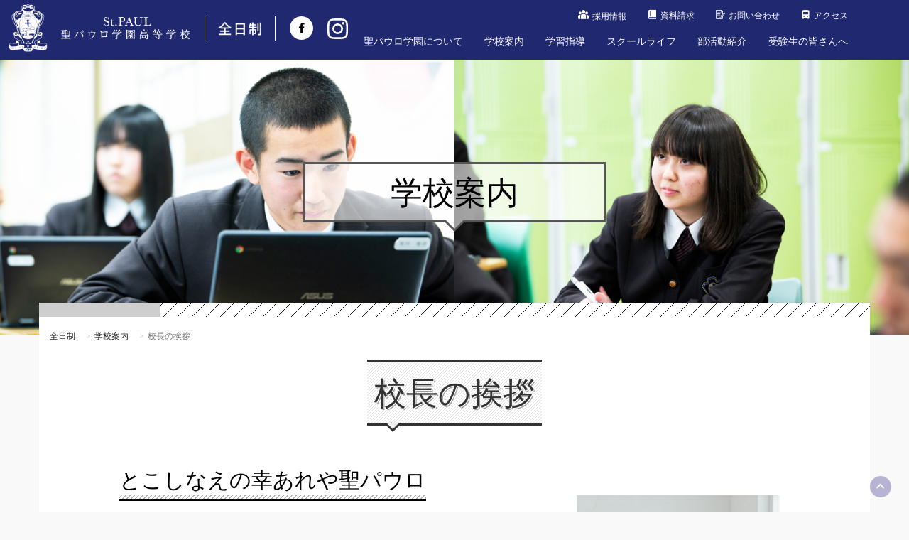

--- FILE ---
content_type: text/html; charset=UTF-8
request_url: https://www.st-paul.ed.jp/zennichi/school-info/pgreeting/
body_size: 5441
content:
<!doctype html>
<!--[if lt IE 7]>      <html class="no-js lt-ie9 lt-ie8 lt-ie7" lang=""> <![endif]-->
<!--[if IE 7]>         <html class="no-js lt-ie9 lt-ie8" lang=""> <![endif]-->
<!--[if IE 8]>         <html class="no-js lt-ie9" lang=""> <![endif]-->
<!--[if gt IE 8]><!-->
<html lang="ja" class="no-js">
<!--<![endif]-->

<head>
<meta charset="utf-8">
<meta http-equiv="X-UA-Compatible" content="IE=edge,chrome=1">
<meta name="viewport" content="width=device-width, maximum-scale=1.0, user-scalable=yes">
<meta name="format-detection" content="telephone=no">
<link rel="apple-touch-icon" href="apple-touch-icon.png">
<title>校長の挨拶 | 聖パウロ学園高等学校｜全日制</title>
<!--Google fonts links-->
<link href="https://fonts.googleapis.com/css?family=Montserrat:400,700" rel="stylesheet">
<link rel="stylesheet" href="https://use.fontawesome.com/releases/v5.0.9/css/all.css" integrity="sha384-5SOiIsAziJl6AWe0HWRKTXlfcSHKmYV4RBF18PPJ173Kzn7jzMyFuTtk8JA7QQG1" crossorigin="anonymous">
<link href="https://fonts.googleapis.com/css?family=Ubuntu:400,500,700" rel="stylesheet" type="text/css">
<!--font-awesome links-->
<link href="https://use.fontawesome.com/releases/v5.0.6/css/all.css" rel="stylesheet">
<link rel="stylesheet" href="https://cdnjs.cloudflare.com/ajax/libs/font-awesome-animation/0.0.10/font-awesome-animation.css" type="text/css" media="all" />
<!--animate links-->
<link href="https://cdnjs.cloudflare.com/ajax/libs/animate.css/3.5.2/animate.min.css" rel="stylesheet" type="text/css" />
<!--For bootstrap css-->
<link href="https://maxcdn.bootstrapcdn.com/bootstrap/3.3.7/css/bootstrap.min.css" rel="stylesheet" integrity="sha384-BVYiiSIFeK1dGmJRAkycuHAHRg32OmUcww7on3RYdg4Va+PmSTsz/K68vbdEjh4u" crossorigin="anonymous">
<!--Theme custom css -->
<link rel="stylesheet" type="text/css" href="https://www.st-paul.ed.jp/wp-content/themes/st-paul2018/assets/css/style.css?1769962836">
<link rel="stylesheet" type="text/css" href="https://www.st-paul.ed.jp/wp-content/themes/st-paul2018/assets/css/page.css?1769962836">
<link rel="stylesheet" type="text/css" href="https://www.st-paul.ed.jp/wp-content/themes/st-paul2018/assets/css/button.css?1769962836">
<link rel="stylesheet" type="text/css" href="https://www.st-paul.ed.jp/wp-content/themes/st-paul2018/assets/css/navstyle_zen.css?1769962836">
<link rel="stylesheet" type="text/css" href="https://www.st-paul.ed.jp/wp-content/themes/st-paul2018/assets/css/print.css" media="print">
<!--flexslider-->
<link rel="stylesheet" href="https://www.st-paul.ed.jp/wp-content/themes/st-paul2018/assets/css/flexslider.css" type="text/css" />
<script type="text/javascript" src="https://ajax.googleapis.com/ajax/libs/jquery/1.11.2/jquery.min.js"></script>
<script type="text/javascript" src="https://www.st-paul.ed.jp/wp-content/themes/st-paul2018/assets/js/jquery.flexslider.js"></script>
<script src="https://www.st-paul.ed.jp/wp-content/themes/st-paul2018/assets/js/vendor/modernizr-2.8.3-respond-1.4.2.min.js"></script>
<script type="text/javascript" src="https://www.st-paul.ed.jp/wp-content/themes/st-paul2018/assets/js/imgLiquid-min.js"></script>
<script src="https://www.st-paul.ed.jp/wp-content/themes/st-paul2018/assets/js/jquery.matchHeight.js"></script>
<script type="text/javascript" src="https://www.st-paul.ed.jp/wp-content/themes/st-paul2018/assets/js/jquery.magnific-popup.js"></script>
<script src="https://www.st-paul.ed.jp/wp-content/themes/st-paul2018/assets/js/main.js"></script>
<script type="text/javascript">
var _gaq = _gaq || [];
_gaq.push(['_setAccount', 'UA-36021884-1']);
_gaq.push(['_trackPageview']);
(function() {
	var ga = document.createElement('script'); ga.type = 'text/javascript'; ga.async = true;
	ga.src = ('https:' == document.location.protocol ? 'https://ssl' : 'http://www') + '.google-analytics.com/ga.js';
	var s = document.getElementsByTagName('script')[0]; s.parentNode.insertBefore(ga, s);
})();
</script>
</head>
<body class="page-template-default page page-id-97 page-child parent-pageid-2">
    
<header id="main_menu" class="header navbar-fixed-top">
    <div class="main_menu_bg">
        <div class="head_logo">
            <a class="head_navbar-logo" href="https://www.st-paul.ed.jp/"><img src="https://www.st-paul.ed.jp/wp-content/themes/st-paul2018/assets/images/headlogo2.png" alt="nav"></a>
            <a class="head_navbar-scroll" href="https://www.st-paul.ed.jp/"><img src="https://www.st-paul.ed.jp/wp-content/themes/st-paul2018/assets/images/headlogo.png" alt="nav"></a>
            <a class="head_navbar-logo_2" href="https://www.st-paul.ed.jp/zennichi"> <img src="https://www.st-paul.ed.jp/wp-content/themes/st-paul2018/assets/images/zennichi_logo.png" alt="nav"> </a><span class="nav-close" aria-hidden="true"></span>
            <a class="head_navbar-logo_2" href="https://www.facebook.com/seipaurogakuen/" target="_blank"><i class="fab fa-facebook-f img-circle"></i></a>
            <a class="head_navbar-logo_2" href="https://www.instagram.com/stpaul.highschool/" target="_blank"><svg xmlns="http://www.w3.org/2000/svg" height="1em" viewBox="0 0 448 512" style="height: 33px; vertical-align: middle;"><!--! Font Awesome Free 6.4.2 by @fontawesome - https://fontawesome.com License - https://fontawesome.com/license (Commercial License) Copyright 2023 Fonticons, Inc. --><style>svg{fill:#ffffff}</style><path d="M224.1 141c-63.6 0-114.9 51.3-114.9 114.9s51.3 114.9 114.9 114.9S339 319.5 339 255.9 287.7 141 224.1 141zm0 189.6c-41.1 0-74.7-33.5-74.7-74.7s33.5-74.7 74.7-74.7 74.7 33.5 74.7 74.7-33.6 74.7-74.7 74.7zm146.4-194.3c0 14.9-12 26.8-26.8 26.8-14.9 0-26.8-12-26.8-26.8s12-26.8 26.8-26.8 26.8 12 26.8 26.8zm76.1 27.2c-1.7-35.9-9.9-67.7-36.2-93.9-26.2-26.2-58-34.4-93.9-36.2-37-2.1-147.9-2.1-184.9 0-35.8 1.7-67.6 9.9-93.9 36.1s-34.4 58-36.2 93.9c-2.1 37-2.1 147.9 0 184.9 1.7 35.9 9.9 67.7 36.2 93.9s58 34.4 93.9 36.2c37 2.1 147.9 2.1 184.9 0 35.9-1.7 67.7-9.9 93.9-36.2 26.2-26.2 34.4-58 36.2-93.9 2.1-37 2.1-147.8 0-184.8zM398.8 388c-7.8 19.6-22.9 34.7-42.6 42.6-29.5 11.7-99.5 9-132.1 9s-102.7 2.6-132.1-9c-19.6-7.8-34.7-22.9-42.6-42.6-11.7-29.5-9-99.5-9-132.1s-2.6-102.7 9-132.1c7.8-19.6 22.9-34.7 42.6-42.6 29.5-11.7 99.5-9 132.1-9s102.7-2.6 132.1 9c19.6 7.8 34.7 22.9 42.6 42.6 11.7 29.5 9 99.5 9 132.1s2.7 102.7-9 132.1z"></path></svg></a>
        </div>
        <div class="container">
            <div class="row">
                <div class="nave_menu">
                    <nav class="navbar navbar-default" id="navmenu">
                        <div class="container-fluid">
                            <div class="navbar-header">
                                <button type="button" class="navbar-toggle collapsed" data-toggle="collapse" data-target="#bs-example-navbar-collapse-1" aria-expanded="false"> <span class="sr-only">Toggle navigation</span> <i class="fa fa-align-justify"></i> </button>
                                <a class="navbar-logo" href="https://www.st-paul.ed.jp/"> <img src="https://www.st-paul.ed.jp/wp-content/themes/st-paul2018/assets/images/headlogo.png" alt="nav"> </a>
                                <a class="navbar-logo_2" href="https://www.st-paul.ed.jp/zennichi"> <img src="https://www.st-paul.ed.jp/wp-content/themes/st-paul2018/assets/images/zennichi_logo.png" alt="nav"> </a>
                                <a class="head_navbar-logo_2" href="https://www.facebook.com/seipaurogakuen/" target="_blank"><i class="fab fa-facebook-f img-circle"></i></a>
                                <a class="head_navbar-logo_2" href="https://www.instagram.com/stpaul.highschool/" target="_blank"><svg xmlns="http://www.w3.org/2000/svg" height="1em" viewBox="0 0 448 512" style="vertical-align: middle; width: 20px; height: 20px;"><!--! Font Awesome Free 6.4.2 by @fontawesome - https://fontawesome.com License - https://fontawesome.com/license (Commercial License) Copyright 2023 Fonticons, Inc. --><style>svg{fill:#ffffff}</style><path d="M224.1 141c-63.6 0-114.9 51.3-114.9 114.9s51.3 114.9 114.9 114.9S339 319.5 339 255.9 287.7 141 224.1 141zm0 189.6c-41.1 0-74.7-33.5-74.7-74.7s33.5-74.7 74.7-74.7 74.7 33.5 74.7 74.7-33.6 74.7-74.7 74.7zm146.4-194.3c0 14.9-12 26.8-26.8 26.8-14.9 0-26.8-12-26.8-26.8s12-26.8 26.8-26.8 26.8 12 26.8 26.8zm76.1 27.2c-1.7-35.9-9.9-67.7-36.2-93.9-26.2-26.2-58-34.4-93.9-36.2-37-2.1-147.9-2.1-184.9 0-35.8 1.7-67.6 9.9-93.9 36.1s-34.4 58-36.2 93.9c-2.1 37-2.1 147.9 0 184.9 1.7 35.9 9.9 67.7 36.2 93.9s58 34.4 93.9 36.2c37 2.1 147.9 2.1 184.9 0 35.9-1.7 67.7-9.9 93.9-36.2 26.2-26.2 34.4-58 36.2-93.9 2.1-37 2.1-147.8 0-184.8zM398.8 388c-7.8 19.6-22.9 34.7-42.6 42.6-29.5 11.7-99.5 9-132.1 9s-102.7 2.6-132.1-9c-19.6-7.8-34.7-22.9-42.6-42.6-11.7-29.5-9-99.5-9-132.1s-2.6-102.7 9-132.1c7.8-19.6 22.9-34.7 42.6-42.6 29.5-11.7 99.5-9 132.1-9s102.7-2.6 132.1 9c19.6 7.8 34.7 22.9 42.6 42.6 11.7 29.5 9 99.5 9 132.1s2.7 102.7-9 132.1z"></path></svg></a>
                                <span class="nav-close" aria-hidden="true"></span>
                            </div>
                            <div class="collapse navbar-collapse" id="bs-example-navbar-collapse-1">
                                                                <ul class="nav navbar-nav mainnav"><li class="i01"><a href="https://www.st-paul.ed.jp/sougou/recruit/">採用情報</a></li>
<li class="i03"><a href="https://www.st-paul.ed.jp/sougou/contact/request/">資料請求</a></li>
<li class="i04"><a href="https://www.st-paul.ed.jp/sougou/contact/">お問い合わせ</a></li>
<li class="i05"><a href="https://www.st-paul.ed.jp/sougou/access/">アクセス</a></li>
</ul>                                
                                
                                <ul class="nav navbar-nav subnav">
<li class="dropdown"><a href="https://www.st-paul.ed.jp/sougou/school"data-toggle="dropdown" role="button" aria-haspopup="true" class="dropdown-toggle"><span class="link-menu">聖パウロ学園について</span><span class="caret"></span></a><ul class="dropdown-menu"><li><a href="/sougou/school/school-motto/">建学の精神</a></li><li><a href="/sougou/school/history/">沿革</a></li><li><a href="/sougou/school/map/">学園マップ</a></li><li><a href="/sougou/school/torikumi/">学園の取り組み</a></li>
</ul></li>
<li class="dropdown"><a href="https://www.st-paul.ed.jp/zennichi/school-info/"data-toggle="dropdown" role="button" aria-haspopup="true" class="dropdown-toggle"><span class="link-menu">学校案内</span><span class="caret"></span></a><ul class="dropdown-menu"><li><a href="https://www.st-paul.ed.jp/zennichi/school-info/twentyfirst/">グローバル教育</a></li><li><a href="https://www.st-paul.ed.jp/zennichi/school-info/curriculum/">コース・カリキュラム</a></li><li><a href="https://www.st-paul.ed.jp/zennichi/school-info/career-counseling/">進学指導</a></li><li><a href="https://www.st-paul.ed.jp/zennichi/school-info/bcgreeting/">理事長の挨拶</a></li><li><a href="https://www.st-paul.ed.jp/zennichi/school-info/pgreeting/">校長の挨拶</a></li>
</ul></li>
<li class="dropdown"><a href="https://www.st-paul.ed.jp/zennichi/guidance/"data-toggle="dropdown" role="button" aria-haspopup="true" class="dropdown-toggle"><span class="link-menu">学習指導</span><span class="caret"></span></a><ul class="dropdown-menu"><li><a href="https://www.st-paul.ed.jp/zennichi/guidance/experience/">体験学習</a></li><li><a href="https://www.st-paul.ed.jp/zennichi/guidance/afterschool/">放課後学習</a></li><li><a href="https://www.st-paul.ed.jp/zennichi/guidance/training/">講習・合宿</a></li><li><a href="https://www.st-paul.ed.jp/zennichi/guidance/coursepoint/">各教科指導ポイント</a></li><li><a href="https://www.st-paul.ed.jp/zennichi/guidance/presentation/">小論コンクール</a></li><li><a href="https://www.st-paul.ed.jp/zennichi/guidance/volunteer/">キャリアアッププログラム</a></li>
</ul></li>
<li class="dropdown"><a href="https://www.st-paul.ed.jp/zennichi/school-life/"data-toggle="dropdown" role="button" aria-haspopup="true" class="dropdown-toggle"><span class="link-menu">スクールライフ</span><span class="caret"></span></a><ul class="dropdown-menu"><li><a href="https://www.st-paul.ed.jp/zennichi/school-life/activities/">年間行事</a></li><li><a href="https://www.st-paul.ed.jp/zennichi/school-life/oneday/">生徒の一日</a></li><li><a href="https://www.st-paul.ed.jp/zennichi/school-life/uniform/">制服紹介</a></li><li><a href="https://www.st-paul.ed.jp/zennichi/school-life/bus/">バス時間</a></li><li><a href="https://www.st-paul.ed.jp/zennichi/school-life/certificate/">各種証明書</a></li><li><a href="https://www.st-paul.ed.jp/zennichi/school-life/school-infirmary/">保健室</a></li>
</ul></li>
<li class="dropdown"><a href="https://www.st-paul.ed.jp/zennichi/club/"data-toggle="dropdown" role="button" aria-haspopup="true" class="dropdown-toggle"><span class="link-menu">部活動紹介</span><span class="caret"></span></a><ul class="dropdown-menu"><li><a href="https://www.st-paul.ed.jp/zennichi/club/rigidtennis/">硬式テニス部</a></li><li><a href="https://www.st-paul.ed.jp/zennichi/club/baseball/">硬式野球部</a></li><li><a href="https://www.st-paul.ed.jp/zennichi/club/table-tennis/">卓球部</a></li><li><a href="https://www.st-paul.ed.jp/zennichi/club/dance/">ダンス部</a></li><li><a href="https://www.st-paul.ed.jp/zennichi/club/equestrian/">馬術部</a></li><li><a href="https://www.st-paul.ed.jp/zennichi/club/basketball/">バスケットボール部</a></li><li><a href="https://www.st-paul.ed.jp/zennichi/club/lightmusic/">軽音楽部</a></li><li><a href="https://www.st-paul.ed.jp/zennichi/club/teaceremony/">茶道部</a></li><li><a href="https://www.st-paul.ed.jp/zennichi/club/brassband/">吹奏楽部</a></li><li><a href="https://www.st-paul.ed.jp/zennichi/club/handbell/">ハンドベル部</a></li><li><a href="https://www.st-paul.ed.jp/zennichi/club/art/">美術部</a></li><li><a href="https://www.st-paul.ed.jp/zennichi/club/culture/">文芸部</a></li>
</ul></li>
<li class="dropdown"><a href="https://www.st-paul.ed.jp/zennichi/examinee/"data-toggle="dropdown" role="button" aria-haspopup="true" class="dropdown-toggle"><span class="link-menu">受験生の皆さんへ</span><span class="caret"></span></a><ul class="dropdown-menu"><li><a href="https://www.st-paul.ed.jp/sougou/contact/request/">資料請求</a></li><li><a href="https://www.st-paul.ed.jp/zennichi/examinee/guidance/">学校説明会</a></li><li><a href="https://www.st-paul.ed.jp/zennichi/examinee/qa/">Q&#038;A</a></li><li><a href="https://www.st-paul.ed.jp/zennichi/examinee/requirement/">インターネット出願・募集要項</a></li>
</ul></li></ul>                                
                            </div>
                        </div>
                    </nav>
                </div>
            </div>
        </div>
    </div>
</header>
<!--End of header -->

    <section id="headCatch">
        <div id="headImg" class="clearfix">
            <div id="headTtl">
                                <h1><a href="https://www.st-paul.ed.jp/zennichi/school-info">学校案内</a></h1>
            </div>
                        <div class="headEyecatch"><img src="https://www.st-paul.ed.jp/wp-content/themes/st-paul2018/zennichi/img/school-info/curriculum/01.jpg" alt="学校案内" /></div>
            <div class="headEyecatch"><img src="https://www.st-paul.ed.jp/wp-content/themes/st-paul2018/zennichi/img/school-info/curriculum/02.jpg" alt="学校案内" /></div>
                    </div>
    </section>

    <article id="contents">
        <div class="container whitebg">
            <div class="row">
                <div id="breadcrumb">
                    <ol class="breadcrumb">
                        <li><a href="https://www.st-paul.ed.jp/zennichi" class="home">全日制</a></li>
                        <li><a href="https://www.st-paul.ed.jp/zennichi/school-info/" title="学校案内">学校案内</li></a>                        <li class="active">校長の挨拶</li>
                    </ol>
                </div>
                                <section>
                    <div class="row">
                        <div class="col-xs-12 col-md-10 col-md-offset-1">
                                                                                    <div class="head_title text-center">
                                    <h2>校長の挨拶</h2>
                            </div>
                                                    </div>
                    </div>
                    <!-- row -->
                </section>
                                
                            
                <section class="container margin_top_none">
<div class="row">
<div class="col-xs-12 col-md-10 col-md-offset-1">
<h3 class="separator_slash">とこしなえの幸あれや聖パウロ</h3>
<div class="col-md-4 pull-right col-xs-12 spmb20 mt40">
<div class="img-responsive text-center">

<img decoding="async" class="mb10" src="https://www.st-paul.ed.jp/zennichi/wp-content/themes/st-paul2018/zennichi/img/school-info/pgreeting/02.jpg" alt="学校長　小島　綾子">
<p class="">学校長　　小島　綾子</p>

</div>
</div>
<!-- col-md-4 pull-right col-xs-12 spmb20 -->
<div class="col-md-8 col-xs-12 mt40">
<p class="">聖パウロ学園高等学校は、1972年に赤坂より現在の地に移転し、全寮制の教育を開始しました。ヨーロッパのボーディングスクール（寄宿学校）の雰囲気を持った学校として教育活動を始めたのです。時代の流れとともに、2002年に通学制となり男女共学の教育活動を新たに開始しましたが、全寮制時代の伝統と雰囲気を現在にも残しています。</p>
<p class="">一学年の定員が80名の小規模な学校、しかも少人数のクラス編成をとっており、きめ細やかな目配りがきく環境にあります。少人数クラスは教師や生徒たちの関係をとても親密なものにしています。学校でコンピューターの活用が多くなればなるほど、私たちは教師と生徒の心がかよう教育を心掛けなければなりません。<br class="br">
そして、2018年度からはグローバルクラス（「英語を学ぶ」ではなくて「英語で学ぶ」をコンセプトに生きた英語を取り入れる心掛けを豊富に導入）とセレクティブクラス（やり直し英語、もう一度基礎からやり、やる気になってやれば、誰でもできるようになるメソッドで自信をつけさせ、誰にでも英語と親しめるチャンスがくる学び直し）を発足させました。生徒一人ひとりが自分にあったクラスで学び、理想の未来へ歩むプログラムが進行中です。</p>
<p class="">生徒たちには可能性が無限にあります。神様は一人ひとりの指紋が違うように、一人ひとりにその人だけの人生の道を用意しておられます。神様から与えられた使命が何なのか？自分の人生の基礎を固めることが高校生活の目的なのですから、外見に振り回されることなく自分の心の奥の中心軸をしっかりと見極める努力を続けて欲しいと思います。</p>
<p class="">一人ひとりのかけがえのない存在としての皆さんが自分の使命を見つけて進んでいくことを聖パウロ学園はお手伝いするためにあるのです。そして社会にでても他者のために良く生きる人間であって欲しいと思っております。</p>
<!-- col-md-8 col-xs-12 -->

</div>
<!-- col-xs-12 col-md-10 col-md-offset-1 -->

</div>
<!-- row -->

</div>
</section>
                                        </div>
        </div>
    </article>

<!-- footer Section -->
<footer id="footer" class="footer">
    <div class="overlaychek"></div>
    <div class="container">
        <div class="row">
            <div class="col-sm-12">
                <div class="main_footer sections">
                  <div class="footer_contant">
                    <div class="txtwhite">
                      <h3>聖パウロ学園高等学校</h3>
                    </div>
                    <div class="footer-bottom-menu">
                      <ul class="pull-right">
<!--                        <li class="footer_socail transition"><a href="https://www.facebook.com/seipaurogakuen/" target="_blank"><i class="fab fa-facebook-f img-circle"></i></a> </li>-->
                            <li><a href="/sougou/policy/">サイトポリシー</a></li>
<li><a href="/sougou/sitemap/">サイトマップ</a></li>
<li><a href="/tsushin/">通信制トップ</a></li>
                      </ul>
                    </div>
                  </div>
                </div>
            </div>
        </div>
        <div class="container">
            <div class="row">
                <div class="col-xs-12"></div>
                <!-- End of col-sm-6 -->
                <div class="col-sm-6 col-xs-12 pull-right">
                    <div class="single_footer_left margin-top-60">
                        <address>
                            〒192-0154 東京都八王子市下恩方町2727
                        </address>
                        <address>
                            全日制 お問い合わせ電話番号：042-651-3893
                        </address>
                        <p class="pull-right">Copyright © 2018. St.PAUL HIGH SCHOOL, All Right Reserved.</p>
                    </div>
                </div>
            </div>
        </div>
    </div>
</footer>
<!-- End of footer -->
<!-- START SCROLL TO TOP  -->
<div class="scrollup"><a href="#"><i class="fa fa-chevron-up"></i></a></div>
<script src="https://www.st-paul.ed.jp/wp-content/themes/st-paul2018/assets/js/vendor/bootstrap.min.js"></script>
<script src="https://cdnjs.cloudflare.com/ajax/libs/wow/1.1.2/wow.min.js"></script>
<script>
new WOW().init();
</script>
</body>
</html>


--- FILE ---
content_type: text/css
request_url: https://www.st-paul.ed.jp/wp-content/themes/st-paul2018/assets/css/page.css?1769962836
body_size: 7508
content:
@import url('https://fonts.googleapis.com/css?family=Crimson+Text');
@import url('../fonts/style.css');

.footer {
    padding-bottom: 50px;
}

h3.separator_slash {
    padding-bottom: 9px;
}

.separator_slash {
    background-image: url("../images/path-to-stripe.png");
    background-position: bottom;
    background-repeat: repeat-x;
    border-bottom: 3px solid #000;
    display: inline-block;
    padding-bottom: 5px;
}

@media (max-width: 1024px) {
    .col-sm-10 {
        float: none;
        margin-left: auto;
        margin-right: auto;
        width: 98%;
    }
}

@media (max-width: 374px) {
    .separator2 {
        height: 10px;
        width: 200px;
        margin: 2px 0px 10px;
        background-image: url("../images/path-to-stripe.png");
        background-repeat: repeat-x;
        border-bottom: 3px solid #000;
    }
}

@media (max-width: 767px) {
    .mt60 {
        margin-top: 40px;
    }
}

#headImg {
    max-width: 1370px;
    width: 100%;
    margin: 0 auto;
    position: relative;
    z-index: 0;
    background: #EEE;
}

.headEyecatch {
    width: 50%;
    float: left;
}

#headTtl {
    position: absolute;
    display: inline-block;
    margin: 0;
    color: #555;
    border-top: solid 3px #555;
    box-sizing: border-box;
    top: 50%;
    left: 50%;
    transform: translate(-50%, -50%);
    -ms-transform: translate(-50%, -50%);
    -moz-transform: translate(-50%, -50%);
    -webkit-transform: translate(-50%, -50%);
    background-image: url(../images/ttlunder.png) !important;
    background-position: center bottom !important;
    background-repeat: no-repeat !important;
    padding-bottom: 16px;
}

#headTtl h1 {
    padding: 15px 120px 15px;
    text-align: center;
    margin: 0;
    background: rgba(255, 255, 255, 0.6);
    border-left: solid 3px #555;
    border-right: solid 3px #555;
}

#headTtl a {
    color: #000000;
}

@media (max-width: 1024px) {
    #headTtl h1 {
        padding: 15px 80px 10px;
    }
}

@media (max-width: 767px) {
    #headTtl h1 {
        padding: 5px 20px 5px;
        font-size: 1.8em;
    }
}

@media (max-width: 374px) {
    #headTtl h1 {
        padding: 5px 15px 5px;
        font-size: 1.4em;
    }
}

#contents {
    margin-top: -45px;
    position: relative;
    z-index: 1;
}

@media (max-width: 767px) {
    #contents {
        margin-top: 0px;
    }
}

.whitebg {
    background-color: #FFF;
    padding-bottom: 2rem;
}

#breadcrumb {
    background-color: #FFF;
    background-image: linear-gradient(-45deg, #fff, #fff 48%, #222 48%, #222 52%, #fff 52%, #fff);
    background-image: -webkit-linear-gradient(-45deg, #fff, #fff 48%, #222 48%, #222 52%, #fff 52%, #fff);
    background-image: -ms-linear-gradient(-45deg, #fff, #fff 48%, #222 48%, #222 52%, #fff 52%, #fff);
    background-image: -moz-linear-gradient(-45deg, #fff, #fff 48%, #222 48%, #222 52%, #fff 52%, #fff);
    background-size: 20px 20px;
    -webkit-background-size: 20px 20px;
    -ms-background-size: 20px 20px;
    -moz-background-size: 20px 20px;
    background-position: top;
    background-repeat: repeat-x;
    padding: 25px 0 0 15px;
    position: relative;
    z-index: 100;
    margin-top: -50px;
    height: 60px;
}

#breadcrumb:after {
    position: absolute;
    top: 0;
    left: 0;
    border-top: 20px solid #CECECE;
    content: "";
    width: 170px;
}

.breadcrumb {
    margin-left: 0;
    padding-left: 0;
    background: #FFF;
    position: absolute;
}

.breadcrumb li {
    display: inline-block;
    list-style: none;
    font-size: 12px;
}

.breadcrumb li a {
    display: inline-block;
    padding: 0 5px 0 0;
    text-decoration: underline;
    color: #222;
    font-size: 12px;
}

.breadcrumb li a:hover {}

.breadcrumb>li+li:before {
    content: ">";
}

@media (max-width: 767px) {
    #breadcrumb {
        margin-bottom: 20px;
    }

    #breadcrumb:after {
        width: 20%;
    }

    .breadcrumb {
        display: none;
    }
}

.head_title {
    padding-bottom: 0px;
}

.head_title h1 {
    text-shadow: 1px 1px 0 #fff, 2px 2px 0 #999;
    display: inline-block;
}

.head_title p {
    font-size: 1rem;
}

.head_title h2 {
    position: relative;
    padding: 5px;
    background: #fff;
    text-shadow: 1px 1px 0 #fff, 2px 2px 0 #999;
    border-top: #333 solid 3px;
    border-bottom: #333 solid 3px;
    background-image: -webkit-linear-gradient(-45deg, rgba(255, 255, 255, 0), rgba(255, 255, 255, 0.1) 40%, rgba(0, 0, 0, 0.1) 40%, rgba(0, 0, 0, 0.1) 60%, rgba(255, 255, 255, 0) 60%, rgba(255, 255, 255, 0));
    background-image: -moz-linear-gradient(-45deg, rgba(255, 255, 255, 0), rgba(255, 255, 255, 0.1) 40%, rgba(0, 0, 0, 0.1) 40%, rgba(0, 0, 0, 0.1) 60%, rgba(255, 255, 255, 0) 60%, rgba(255, 255, 255, 0));
    background-image: -ms-linear-gradient(-45deg, rgba(255, 255, 255, 0), rgba(255, 255, 255, 0.1) 40%, rgba(0, 0, 0, 0.1) 40%, rgba(0, 0, 0, 0.1) 60%, rgba(255, 255, 255, 0) 60%, rgba(255, 255, 255, 0));
    background-image: -o-linear-gradient(-45deg, rgba(255, 255, 255, 0), rgba(255, 255, 255, 0.1) 40%, rgba(0, 0, 0, 0.1) 40%, rgba(0, 0, 0, 0.1) 60%, rgba(255, 255, 255, 0) 60%, rgba(255, 255, 255, 0));
    background-image: linear-gradient(-45deg, rgba(255, 255, 255, 0), rgba(255, 255, 255, 0.1) 40%, rgba(0, 0, 0, 0.1) 40%, rgba(0, 0, 0, 0.1) 60%, rgba(255, 255, 255, 0) 60%, rgba(255, 255, 255, 0));
    background-size: 4px 4px;
    -webkit-background-size: 4px 4px;
    -ms-background-size: 4px 4px;
    -moz-background-size: 4px 4px;
    -o-background-size: 4px 4px;
    font-size: 1.5rem;
    font-family: 'Montserrat', sans-serif;
    font-weight: normal;
    color: #333;
    display: inline-block;
    line-height: 1.5;
    margin-bottom: 40px;
}

.head_title h2:before {
    content: " ";
    position: absolute;
    top: 100%;
    left: 24px;
    width: 0;
    height: 0;
    border-width: 12px;
    border-style: solid;
    border-color: transparent;
    border-top-color: #333;
}

.head_title h2:after {
    content: " ";
    position: absolute;
    top: 100%;
    left: 28px;
    width: 0;
    height: 0;
    border-width: 8px;
    border-style: solid;
    border-color: transparent;
    border-top-color: #f0f0f0;
    z-index: 1;
}

@media screen and (min-width: 767px) {
    .head_title h2 {
        font-size: 2.5rem;
        padding: 10px;
        margin-top: 20px;
    }

    .head_title {
        margin-bottom: 1rem;
    }
}

.head_titlespo h2,
.head_titleclu h2 {
    position: relative;
    padding: 5px 20px;
    background: #fff;
    font-size: 2rem;
    font-family: 'Montserrat', sans-serif;
    font-weight: 600;
    display: inline-block;
    margin-top: 40px;
}

.head_titlespo h2 {
    border-bottom: #32C7BA solid 3px;
    color: #32C7BA;
}

.head_titleclu h2 {
    border-bottom: #ea6268 solid 3px;
    color: #ea6268;
}

.head_titlespo h2:before,
.head_titleclu h2:before {
    content: " ";
    position: absolute;
    top: 100%;
    left: 24px;
    width: 0;
    height: 0;
    border-width: 12px;
    border-style: solid;
    border-color: transparent;
    border-top-color: #32C7BA;
}

.head_titlespo h2:before {
    border-top-color: #32C7BA;
}

.head_titleclu h2:before {
    border-top-color: #ea6268;
}

.head_titlespo h2:after,
.head_titleclu h2:after {
    content: " ";
    position: absolute;
    top: 100%;
    left: 28px;
    width: 0;
    height: 0;
    border-width: 8px;
    border-style: solid;
    border-color: transparent;
    border-top-color: #ffffff;
    z-index: 1;
}

.head_titlespo,
.head_titleclu {
    padding-bottom: 20px;
    margin-bottom: 50px;
}

.head_titlespo i,
.head_titleclu i {
    text-shadow: none;
    margin-right: 20px;
    font-size: 2.5rem;
    vertical-align: text-bottom;
}

@media screen and (max-width: 767px) {

    .head_titlespo h2,
    .head_titleclu h2 {
        padding: 5px 10px;
        font-size: 1.5rem;
        margin-top: 20px;
    }

    .head_titlespo i,
    .head_titleclu i {
        text-shadow: none;
        margin-right: 10px;
        font-size: 2rem;
        vertical-align: text-bottom;
    }
}

.home-point,
.home-point2 {
    position: relative;
    min-height: 455px;
    z-index: 0;
    margin-bottom: 50px;
}

.home-point {
    border: 4px solid #1C1F87;
}

.home-point2 {
    border: 4px solid #b62a33;
}

.home-point h2,
.home-point2 h2 {
    font-size: 2em;
    font-weight: bold;
    padding: 43px 44px 20px 25px;
    line-height: 1.3;
    margin: 0;
}

.home-point h2 {
    color: #1C1F87;
    background: url(../images/bg_clip_top.png) no-repeat top left;
}

.home-point2 h2 {
    color: #b62a33;
    background: url(../images/bg_clip_top_tsu.png) no-repeat top left;
}

.home-point .right,
.home-point2 .right {
    position: relative;
    float: right;
    width: 50%;
    height: 100%;
    overflow: hidden;
    z-index: 0;
}

.home-point .left,
.home-point .lefttf,
.home-point2 .left {
    position: relative;
    float: left;
    width: 50%;
    min-height: 455px;
    overflow: hidden;
    z-index: 0;
}

.home-point .left,
.home-point2 .left {
    background: url(../images/zen_curri_inbg2.png) no-repeat;
    background-size: auto 700px;
    background-position: top right;
}

.home-point .lefttf {
    background: url(../images/zen_curri1bg.png) 100% 100% no-repeat;
    background-size: auto 455px;
    background-position: top right;
}

.home-point-2 .left,
.home-point-2 .lefttf,
.home-point2-2 .left {
    float: left;
}

.home-point-2 .left:after,
.home-point-2 .lefttf:after .home-point2-2 .lef:after {
    content: "";
    display: block;
    position: absolute;
    top: 155px;
    width: 100%;
    height: 100%;
    z-index: -1;
}

.home-point-2 .left p,
.home-point-2 .lefttf p,
.home-point2-2 .left p {
    padding: 0 30px 20px;
}

.home-point-2 .right,
.home-point2-2 .right {
    position: absolute;
    top: 0;
    right: 0;
    width: -webkit-calc(50% + 37px);
    width: calc(50% + 37px);
    z-index: -1;
}

@media (max-width: 1210px) {

    .home-point h2,
    .home-point2 h2 {
        font-size: 1.8em;
        line-height: 1.2;
    }
}

@media (max-width: 1175px) {

    .home-point h2,
    .home-point2 h2 {
        font-size: 1.65em;
        line-height: 1.2;
    }

    .home-point .right,
    .home-point2 .right {
        width: 42%;
    }

    .home-point .left,
    .home-point .lefttf,
    .home-point2 .left {
        width: 58%;
    }

    .home-point-2 .right,
    .home-point2-2 .right {
        width: -webkit-calc(42% + 37px);
        width: calc(42% + 37px);
    }
}

@media (max-width: 1024px) {
    .home-point .lefttf {
        background: url(../images/zen_curri1bgtab.png) 100% 100% no-repeat;
        background-size: 100% auto;
    }
}

@media (max-width: 767px) {

    .home-point,
    .home-point2 {
        height: auto;
        margin-top: 1rem;
    }

    .home-point h2,
    .home-point2 h2 {
        font-size: 1.6em;
        padding: 43px 20px 20px 25px;
        line-height: 1.2;
        margin: 0;
    }

    .home-point .left,
    .home-point .lefttf,
    .home-point2 .left {
        position: relative;
        float: none;
        width: 100%;
        min-height: auto;
        overflow: hidden;
        z-index: 0;
    }

    .home-point .left,
    .home-point2 .left {
        height: 100%;
        padding-bottom: 30px;
        background: url(../images/zen_curri_inbgsp.png) 100% 100% no-repeat;
        background-size: 100% auto;
        background-position: bottom left;
    }

    .home-point .lefttf {
        height: 100%;
        padding-bottom: 250px;
        background: url(../images/zen_curri1bgsp.png) 100% 100% no-repeat;
        background-size: cover;
        background-position: bottom right;
    }

    .home-point .right,
    .home-point2 .right {
        position: relative;
        width: 100%;
        height: auto;
        z-index: 0;
    }

    .home-point-2 .right,
    .home-point2-2 .right {
        height: 300px;
        margin-top: -30px;
        right: 0;
        z-index: -1;
        background-position: left;
    }
}

.home-point-2 .twentyfirst {
    background: url(../images/zen_curri1.jpg) 50% 50% no-repeat;
    background-size: cover;
}

.home-point-2 .school {
    background: url(../../zennichi/img/school-info/01.jpg) 50% 50% no-repeat;
    background-size: cover;
}

.home-point-2 .baseball {
    background: url(../../zennichi/img/club/baseball/01.jpg) 50% 50% no-repeat;
    background-size: cover;
}

.home-point-2 .dance {
    background: url(../../zennichi/img/club/dance/01.jpg) 50% 50% no-repeat;
    background-size: cover;
}

.home-point-2 .equestrian {
    background: url(../../zennichi/img/club/equestrian/01.jpg) 50% 50% no-repeat;
    background-size: cover;
}

.home-point-2 .basketball {
    background: url(../../zennichi/img/club/basketball/01.jpg) 50% 50% no-repeat;
    background-size: cover;
}

.home-point-2 .table-tennins {
    background: url(../../zennichi/img/club/table-tennis/01.jpg) 50% 50% no-repeat;
    background-size: cover;
}

.home-point-2 .rigidtennis {
    background: url(../../zennichi/img/club/rigidtennis/01.jpg) 50% 50% no-repeat;
    background-size: cover;
}

.home-point-2 .kendo {
    background: url(../../zennichi/img/club/kendo/01.jpg) 50% 50% no-repeat;
    background-size: cover;
}

.home-point-2 .softtennis {
    background: url(../../zennichi/img/club/softtennis/01.jpg) 1% 50% no-repeat;
    background-size: cover;
}

.home-point-2 .handbell {
    background: url(../../zennichi/img/club/handbell/01.jpg) 50% 50% no-repeat;
    background-size: cover;
}

.home-point-2 .brassband {
    background: url(../../zennichi/img/club/brassband/01.jpg) 50% 50% no-repeat;
    background-size: cover;
}

.home-point-2 .lightmusic {
    background: url(../../zennichi/img/club/lightmusic/01.jpg) 50% 50% no-repeat;
    background-size: cover;
}

.home-point-2 .teaceremony {
    background: url(../../zennichi/img/club/teaceremony/03.jpg) 50% 50% no-repeat;
    background-size: cover;
}

.home-point-2 .art {
    background: url(../../zennichi/img/club/art/01.jpg) 50% 50% no-repeat;
    background-size: cover;
}

.home-point-2 .culture {
    background: url(../../zennichi/img/club/culture/01.jpg) 50% 50% no-repeat;
    background-size: cover;
}

.home-point-2 .handbellchoir {
    background: url(../../tsushin/img/school-life/extra-curricular/handbell/01.jpg) 50% 50% no-repeat;
    background-size: cover;
}

.home-point-2 .school {
    background: url(../../zennichi/img/school-info/01.jpg) 50% 50% no-repeat;
    background-size: cover;
}

.home-point-2 .shinro {
    background: url(../../zennichi/img/school-info/career/01.jpg) 50% 50% no-repeat;
    background-size: cover;
}

.home-point-2 .taiken {
    background: url(../../zennichi/img/guidance/taiken.jpg) 50% 50% no-repeat;
    background-size: cover;
}

.home-point-2 .gloval {
    background: url(../../zennichi/img/school-info/curriculum/g01.jpg) 50% 50% no-repeat;
    background-size: cover;
}

.home-point-2 .selective {
    background: url(../../zennichi/img/school-info/curriculum/s01.jpg) 50% 50% no-repeat;
    background-size: cover;
}

.home-point2-2 .handbellchoir {
    background: url(../../tsushin/img/school-life/extra-curricular/handbell/01.jpg) 50% 50% no-repeat;
    background-size: cover;
}

.photoR {
    margin: 0 10px 20px 40px;
}

.txtL {
    float: left;
    width: calc(100% - 390px);
}

.photoR3 {
    width: 240px;
    float: right;
    margin: 0 10px 20px 40px;
    text-align: center;
}

.photoL {
    margin: 0 40px 20px 0;
}

.photoL2 {
    width: 540px;
    float: left;
    margin: 0 40px 20px 0;
    text-align: center;
}

.photoL3 {
    width: 240px;
    float: left;
    margin: 0 40px 20px 0;
    text-align: center;
}

@media (max-width: 1024px) {
    .photoR2 {
        width: 400px;
        float: right;
        margin: 0 10px 20px 40px;
    }
}

@media (max-width: 767px) {
    .photoR2 {
        width: 340px;
        float: right;
        margin: 0 10px 20px 40px;
    }
}

@media (max-width: 567px) {
    .photoR {
        width: 100%;
        float: right;
        margin: 0 0 20px 0;
    }

    .txtL {
        float: left;
        width: 100%;
    }

    .photoR2 {
        width: 100%;
        float: right;
        margin: 0 0 20px 0;
    }

    .photoR3 {
        width: 100%;
        float: right;
        margin: 0 0 20px 0;
    }

    .photoL {
        width: 100%;
        float: left;
        margin: 0 0 20px 0;
    }

    .photoL2 {
        width: 100%;
        float: left;
        margin: 0 0 20px 0;
    }

    .photoL3 {
        width: 100%;
        float: left;
        margin: 0 0 20px 0;
    }
}

.courseNew {
    padding: 15px 55px;
    margin-bottom: 30px;
    background: url(../images/zen_currinew.png) no-repeat left bottom #cbccf5;
}

.courseNew .ttl {
    font-size: 22px;
    line-height: 35px;
    margin-bottom: 10px;
    color: #1C1F87;
    font-weight: bold;
}

.courseNew .newBtn {
    float: right;
    margin-left: 45px;
}

.courseNew .newBtn i {
    margin-left: 10px;
}

@media (max-width: 1024px) {
    .courseNew {
        padding: 15px 20px 15px 55px;
        margin-bottom: 30px;
        background: url(../images/zen_currinew.png) no-repeat left bottom #cbccf5;
    }

    .courseNew .newBtn {
        float: right;
        margin-left: 15px;
    }

    .courseNew .newBtn i {
        margin-left: 10px;
    }
}

@media (max-width: 767px) {
    .courseNew {
        padding: 15px 10px 15px 10px;
        margin-bottom: 30px;
        background: url(../images/zen_currinew.png) no-repeat left bottom #cbccf5;
        background-size: 60px 60px;
    }

    .courseNew .newBtn {
        float: right;
    }

    .courseNew .newBtn i {
        margin-left: 2px;
    }
}

@media (max-width: 567px) {
    .courseNew .newBtn {
        margin-left: 5px;
        margin-bottom: 10px;
        width: 45%;
    }

    .courseNew .newBtn i {
        margin-left: 5px;
    }
}

.courseTxt .txt p {
    font-size: 16px;
    line-height: 1.7;
}

.coursePoint1 {
    padding: 10px;
    background: url(../images/zen_bgpoint1.png) repeat;
}

.coursePoint2 {
    padding: 10px;
    background: url(../images/zen_bgpoint2.png) repeat;
}

.coursePoint3 {
    padding: 10px;
    background: url(../images/zen_bgpoint3.png) repeat;
}

.coursePoint4 {
    padding: 10px;
    background: url(../images/tsu_bgpoint1.png) repeat;
}

.coursePoint1 .num,
.coursePoint2 .num,
.coursePoint3 .num,
.coursePoint4 .num {
    font-size: 62px;
    line-height: 1.2;
    margin: 0 0.5em 0 0;
    padding: 0;
    font-family: 'Crimson Text', serif;
}

.coursePoint1 .num {
    color: #72af2d;
}

.coursePoint2 .num {
    color: #6f619f;
}

.coursePoint3 .num {
    color: #e39300;
}

.coursePoint4 .num {
    color: #b62a33;
}

.coursePoint1 h3,
.coursePoint2 h3,
.coursePoint3 h3,
.coursePoint4 h3 {
    font-size: 36px;
    line-height: 1.2;
    margin: 0 0 20px;
    padding: 0;
}

.coursePoint1 h3 {
    color: #72af2d;
}

.coursePoint2 h3 {
    color: #6f619f;
}

.coursePoint3 h3 {
    color: #e39300;
}

.coursePoint4 h3 {
    color: #b62a33;
}

.coursePoint {
    background: #FFF;
    padding: 20px 30px 30px;
}

.coursePoint h4 {
    font-size: 28px;
    line-height: 1.2;
    color: #000;
    margin: 0;
    padding: 0 0 8px;
}

.courseInner {
    position: relative;
    z-index: 0;
    margin: 20px 0 0;
    border: 4px solid #1C1F87;
}

.courseInner .right {
    position: relative;
    float: left;
    width: 50%;
    height: 100%;
    overflow: hidden;
    z-index: 0;
}

.courseInner .left {
    position: relative;
    float: right;
    width: 50%;
    height: 100%;
    overflow: hidden;
    z-index: 0;
    background: url(../images/zen_curri_inbg.png) 100% 100% no-repeat;
    background-size: auto 455px;
    background-position: top right;
}

.courseInner-1 .left,
.courseInner-2 .left {
    float: left;
}

.courseInner-1 .left:after,
.courseInner-2 .left:after {
    content: "";
    display: block;
    position: absolute;
    top: 155px;
    width: 100%;
    height: 100%;
    z-index: -1;
}

.courseInner-1 .right {
    position: absolute;
    top: 0;
    right: 0;
    width: -webkit-calc(50% + 37px);
    width: calc(50% + 37px);
    z-index: -1;
}

.courseInner-1 .zencurri {
    background: url(../images/zen_curri5.jpg) 50% 50% no-repeat;
    background-size: cover;
}

.courseInner-1 .baseball {
    background: url(../../zennichi/img/club/baseball/05.jpg) 50% 50% no-repeat;
    background-size: cover;
}

.courseInner-1 .basketball {
    background: url(../../zennichi/img/club/basketball/04.jpg) 50% 50% no-repeat;
    background-size: cover;
}


.courseInner-2 .right {
    position: absolute;
    top: 0;
    right: 0;
    width: -webkit-calc(50% + 37px);
    width: calc(50% + 37px);
    background: url(../images/zen_curri11.jpg) 50% 50% no-repeat;
    background-size: cover;
    z-index: -1;
}

.courseInner .inner {
    padding: 40px 30px;
}

.courseInner .inner i {
    color: #1C1F87;
    margin-right: 10px;
}

.courseInner .inner .fa30 {
    font-size: 30px;
}

.courseInner .inner li {
    line-height: 30px;
    list-style: none;
    margin: 5px 0;
    text-indent: -1em;
    padding-left: 1em;
}

@media all and (-ms-high-contrast: none) {
    .courseInner .inner li {
        margin-left: 10px;
    }
}

.coursePoint2 .copy {
    font-size: 24px;
    line-height: 1.5;
    margin: 0 0 20px;
    background-image: url("../images/path-to-stripe.png");
    background-repeat: repeat-x;
    background-position: bottom left;
    border-bottom: 3px solid #000;
    display: inline;
    padding: 0 0 5px;
}

@media screen and (max-width: 767px) {

    .coursePoint1,
    .coursePoint2,
    .coursePoint3 {
        padding: 7px;
    }

    .coursePoint h4 {
        font-size: 22px;
        font-weight: 400;
    }

    .courseTxt h3 {
        font-size: 1.5rem;
    }

    .courseInner {
        position: relative;
        z-index: 0;
        margin: 20px 0 0;
        border: 4px solid #1C1F87;
    }

    .courseInner .right {
        position: relative;
        float: left;
        width: 100%;
        height: 100%;
        overflow: hidden;
        z-index: 0;
    }

    .courseInner .left {
        position: relative;
        float: right;
        width: 100%;
        height: 100%;
        overflow: hidden;
        z-index: 0;
        background: url(../images/zen_curri_inbgsp.png) 100% 100% no-repeat;
        background-size: auto 455px;
        background-position: bottom left;
    }

    .courseInner-1 .left {
        float: left;
        padding-left: 15px;
        padding-right: 15px;
    }

    .courseInner-1 .left:after {
        content: "";
        display: block;
        position: absolute;
        top: 155px;
        width: 100%;
        height: 100%;
        z-index: -1;
    }

    .courseInner-1 .right {
        position: relative;
        height: 300px;
        margin-top: -35px;
        right: 0;
        z-index: -1;
    }

    .courseInner-1 .zencurri {
        background: url(../images/zen_curri5.jpg) 50% 50% no-repeat;
        background-size: cover;
    }

    .courseInner-2 .left {
        float: left;
        padding-left: 15px;
        padding-right: 15px;
    }

    .courseInner-2 .left:after {
        content: "";
        display: block;
        position: absolute;
        top: 155px;
        width: 100%;
        height: 100%;
        z-index: -1;
    }

    .courseInner-2 .right {
        position: relative;
        height: 300px;
        margin-top: -35px;
        right: 0;
        background: url(../images/zen_curri11.jpg) 50% 50% no-repeat;
        background-size: cover;
        z-index: -1;
    }

    .courseInner .inner {
        padding: 20px 15px;
    }

    .coursePoint {
        background: #FFF;
        padding: 10px 8px 20px;
    }

    .coursePoint1 .num {
        color: #72af2d;
        font-size: 45px;
        line-height: 1.2;
        margin: 0 10px 0 0;
        padding: 0;
        font-family: 'Crimson Text', serif;
    }

    .coursePoint1 h3 {
        color: #72af2d;
        font-size: 28px;
        line-height: 1.2;
        margin: 0 0 20px;
        padding: 0;
    }

    .coursePoint2 .num {
        color: #6f619f;
        font-size: 45px;
        line-height: 1.2;
        margin: 0 10px 0 0;
        padding: 0;
        font-family: 'Crimson Text', serif;
    }

    .coursePoint2 h3 {
        color: #6f619f;
        font-size: 28px;
        line-height: 1.2;
        margin: 0 0 20px;
        padding: 0;
    }

    .coursePoint3 .num {
        color: #e39300;
        font-size: 45px;
        line-height: 1.2;
        margin: 0 10px 0 0;
        padding: 0;
        font-family: 'Crimson Text', serif;
    }

    .coursePoint3 h3 {
        color: #e39300;
        font-size: 28px;
        line-height: 1.2;
        margin: 0 0 20px;
        padding: 0;
    }
}

.greeting p {
    font-size: 22px;
    line-height: 1.5;
}

@media screen and (min-width: 767px) {
    .greeting p {
        font-size: 18px;
        line-height: 1.5;
    }
}

.message {
    width: 80%;
    margin: 0 auto 50px;
}

.messageTtl {
    border-bottom: 4px solid #1C1F87;
    color: #1C1F87;
    font-size: 28px;
    margin-bottom: 20px;
    padding-bottom: 10px;
    display: inline-block;
    font-family: 'Montserrat', sans-serif;
}

.messageTtl i {
    font-size: 30px;
    margin-right: 10px;
}

.messageTxt {
    border: 4px dotted #1C1F87;
    padding: 30px;
    font-size: 16px;
}

.messageTxt p {
    font-size: 14px;
    line-height: 1.6;
}

.messageTxt h4 {
    font-size: 24px;
    line-height: 1.2;
    margin: 0 0 20px;
    padding: 0;
    text-align: center;
    font-weight: normal;
    clear: both;
}

.messageTxt .left {
    width: 25%;
    float: left;
    text-align: center;
}

.messageTxt .right {
    width: 70%;
    float: right;
}

.messageTxt .left2 {
    width: 35%;
    float: left;
    text-align: center;
}

.messageTxt .right2 {
    width: 62%;
    float: right;
}

@media (max-width: 1024px) {
    .message {
        width: 90%;
        margin: 0 auto 50px;
    }
}

@media (max-width: 767px) {
    .message {
        width: 100%;
        margin: 0 auto 50px;
    }
}

@media (max-width: 567px) {
    .messageTxt {
        border: 4px dotted #1C1F87;
        padding: 15px;
        font-size: 16px;
    }

    .messageTxt h4.half {
        font-size: 24px;
        line-height: 1.2;
        margin: 30px 0 30px;
        padding: 0;
        text-align: left;
        font-weight: normal;
        float: left;
        width: 50%;
    }

    .messageTxt h4.full {
        font-size: 24px;
        line-height: 1.2;
        margin: 30px 0 30px;
        padding: 0;
        text-align: left;
        font-weight: normal;
        float: left;
        width: 50%;
    }

    .messageTxt .left {
        width: 45%;
        float: right;
        margin-bottom: 20px;
        text-align: center;
    }

    .messageTxt .right {
        width: 100%;
        float: none;
        clear: both;
    }

    .messageTxt .left2 {
        width: 45%;
        float: right;
        margin-bottom: 20px;
        text-align: center;
    }

    .messageTxt .right2 {
        width: 100%;
        float: none;
        clear: both;
    }

    .messageTxt h4.half {
        font-size: 24px;
        line-height: 1.2;
        margin: 30px 0 30px;
        padding: 0;
        text-align: left;
        font-weight: normal;
        float: left;
        width: 50%;
    }

    .messageTxt h4.full {
        font-size: 24px;
        line-height: 1.2;
        margin: 30px 0 30px;
        padding: 0;
        text-align: left;
        font-weight: normal;
        float: left;
        width: 100%;
    }

    .messageTxt .left2 {
        width: 100%;
        max-width: 300px;
        float: none;
        margin-bottom: 20px;
        text-align: center;
    }
}

@media (max-width: 374px) {
    .messageTxt h4.full {
        font-size: 24px;
        line-height: 1.2;
        margin: 30px 0 30px;
        padding: 0;
        text-align: left;
        font-weight: normal;
        width: 100%;
    }

    .messageTxt .left {
        width: 60%;
        margin: 0 auto 20px;
        float: inherit;
        text-align: center;
    }

    .messageTxt .right {
        width: 100%;
        float: none;
        clear: both;
    }

    .messageTxt .left2 {
        width: 60%;
        margin: 0 auto 20px;
        float: inherit;
        text-align: center;
    }

    .messageTxt .right2 {
        width: 100%;
        float: none;
        clear: both;
    }
}

.comme {
    font-size: 12px;
}

.club th {
    text-align: center;
}

.table>tbody>tr>td,
.table>tbody>tr>th,
.table>tfoot>tr>td,
.table>tfoot>tr>th,
.table>thead>tr>td,
.table>thead>tr>th {
    vertical-align: middle;
}

.table>tbody>tr>th {
    font-weight: 600;
}

.subTtl h4,
.subTtl_red h4 {
    line-height: 22px;
    font-size: 20px;
    padding: 0;
    margin: 0 0 20px;
}

.subTtl h4 {
    color: #1595d1;
}

.subTtl_red h4 {
    color: #b62a33;
}

.subTtl h4 i,
.subTtl_red h4 i {
    margin: 0 5px 0 0;
}

.subTtl2 h4 {
    font-size: 26px;
    padding: 0;
    margin: 0 0 20px;
}

.subTtl2 h4 i {
    margin: 0 10px 0 0;
    font-size: 40px;
}

.subTtl3 h4 {
    line-height: 1.5;
    font-size: 20px;
    padding: 0;
    margin: 0 0 10px;
}

.subTtl3 h4 i {
    margin: 0 5px 0 0;
}


table.table {
    font-size: 14px;
}

table.table-responsive p {
    font-size: 15px;
}

table.table-responsive.span.note {
    font-size: 14px;
    text-indent: -0.5rem;
    padding-left: 1.8rem;
}

table.table th {
    font-weight: normal;
}

.photoSide {
    margin: 0 15px 30px 0;
}

.photoThree {
    width: 30.33%;
    margin: 0 1.5% 0;
    float: left;
}

.baseballCopy {
    width: 300px;
    margin: 30px auto;
}

.basketballCopy {
    font-size: 1.8rem;
    color: #1c1f87;
    font-weight: 600;
    padding: 3rem 1.5rem;
}

@media screen and (min-width: 767px) {
    .photoSide {
        margin: 0 1.5% 30px;
        width: 30.33%;
        float: left;
    }

    .baseballCopy {
        max-width: 300px;
        width: 100%;
        margin: 30px auto;
    }
}

.table-responsive table dl.list1 {
    border-left: 4px solid #1595d1;
    margin: 10px 0 0 10px;
    padding: 5px 0 0;
}

.table-responsive table dl.list1 dt {
    margin: 0 0 0 10px;
    color: #1595d1;
}

.table-responsive table dl.list1 dd {
    margin: 0 0 5px 10px;
}

.table-responsive table dl.list2 {
    margin: 10px 0 0 4px;
    padding: 5px 0 0;
}

.table-responsive table dl.list2 dt {
    margin: 0 0 0 10px;
    background: url(../../assets/images/icn_arrow.png) left no-repeat;
    padding-left: 20px;
}

.table-responsive table dl.list2 dd {
    margin: 0 0 5px 10px;
}

.question dl {
    overflow: hidden;
    _zoom: 1;
}

.question dl dt {
    margin: 0 0 10px 0;
    color: #1595d1;
    font-weight: normal;
}

.question dl dd .firstType,
.question dl dt .firstType {
    font-size: 28px;
    margin-right: 10px;
    font-family: 'FuturaStd-Bold';
}

.question dl dd {
    margin: 0 0 20px 40px;
    background: #bed9e6;
    padding: 10px 15px 10px 45px !important;
    text-indent: -35px;
}

.question dl dt .firstType {
    color: #1595d1;
}

.question dl dd .firstType {
    color: #000;
}

.subTopbtn {
    max-width: 380px;
    width: 100%;
    margin: 0 auto 50px;
}

.img-borderlightgreen {
    border: 4px solid #32C7BA;
}

.img-borderorange {
    border: 4px solid #ea6268;
}

.subTopbtn .inner {
    border: 4px solid #BEBEBE;
    background: #3b4597;
    color: #FFF;
    padding: 10px 20px;
    margin-top: 10px;
}

.subTopbtn .innerspo,
.subTopbtn .innerclu {
    color: #FFF;
    padding: 10px 20px;
    margin-top: 10px;
    height: 100px;
}

.subTopbtn .inner_red {
    border: 4px solid #BEBEBE;
    background: #ea6268;
    color: #FFF;
    padding: 10px 20px;
    margin-top: 10px;
}

.subTopbtn .innerspo {
    background: #32C7BA;
}

.subTopbtn .innerclu {
    background: #ea6268;
}

.subTopbtn .inner h3,
.subTopbtn .inner_red h3 {
    font-size: 22px;
    margin: 0 0 5px;
    padding: 0;
    color: #FFF;
}

.subTopbtn .innerspo h3,
.subTopbtn .innerclu h3 {
    font-size: 22px;
    margin: 0 0 5px;
    padding: 0;
    color: #FFF;
}

.subTopbtn .inner .btn,
.subTopbtn .inner_red .btn,
.subTopbtn .innerspo .btn,
.subTopbtn .innerclu .btn {
    float: right;
    margin: 5px 0 0;
    padding: 0;
}

.historyImg {
    max-width: 600px;
    width: 100%;
    margin: 0 auto;
}

.historyImg img {
    max-width: 280px;
    width: 100%;
    float: left;
    margin: 0 10px;
}

ul.listDot {
    border-left: 4px solid #1595d1;
    margin: 10px 0 0 10px;
    padding: 5px 0 0;
    list-style: none;
}

ul.listDot li {
    margin: 0 0 0 10px;
    font-size: 16px;
    line-height: 1.5;
}

ul.listDot_red {
    border-left: 4px solid #b62a33;
    margin: 10px 0 0 10px;
    padding: 5px 0 0;
    list-style: none;
}

ul.listDot_red li {
    margin: 0 0 0 10px;
    font-size: 16px;
    line-height: 1.5;
}

ul.listDot2 {
    margin: 10px 0 0 30px;
    padding: 5px 0 0;
    list-style: disc;
}

ul.listDot2 {
    color: #40539e;
    border: dashed 2px #40539e;
    background: #eff0ff;
    padding: 0.5em 0.5em 0.5em 2em;
    text-shadow: 1px 1px 0 #FFF, -1px -1px 0 #FFF, -1px 1px 0 #FFF, 1px -1px 0 #FFF, 0px 1px 0 #FFF, 0-1px 0 #FFF, -1px 0 0 #FFF, 1px 0 0 #FFF;
}

ul.listDot2 li {
    margin: 0 0 0 10px;
    font-size: 16px;
    line-height: 1.5;
    padding: 0.5em 0;
}

ul.listDot3 {
    margin: 0 0 0 20px;
    padding: 0;
    list-style: disc;
    line-height: 1.5;
}

ul.listDot3 li {
    margin: 0;
    font-size: 16px;
    line-height: 1.5;
    padding: 0.5em 0;
}

ul.listNum {
    margin: 10px 0 0 30px;
    padding: 5px 0 0;
    list-style: decimal;
}

ul.listNum li {
    margin: 0 0 0 10px;
    font-size: 16px;
    line-height: 1.5;
}

ul.listNumBlu {
    margin: 5px 0 0 30px;
    padding: 5px 0 0;
    list-style: decimal;
}

ul.listNumBlu li {
    margin: 5px 0 0 10px;
    font-size: 16px;
    line-height: 1.5;
    color: #1595d1;
}

ul.listNumBlu li ol {
    margin: 0;
    list-style: decimal;
}

ul.listNumBlu li ol li {
    margin: 5px 0 0 0;
    font-size: 16px;
    color: #000;
}

.form-group {
    font-size: 16px;
}

.form-group label {
    font-weight: normal;
    margin: 0 10px;
    padding: 0;
}

.form-group .checkbox label {
    margin: 0 20px;
}

.form-group .radio label {
    margin: 0 20px;
}

.form-group .requiredMark {
    background: #CC0000;
    font-size: 12px;
    color: #FFF;
    padding: 2px 10px;
    border-radius: 5px;
    margin-left: 10px;
}

.form-group .head {
    padding: 15px 0;
    border-bottom: 1px solid #CCC;
}

.form-group .item,
.form-group .item-mid,
.form-group .item-short,
.form-group .item-long {
    border-bottom: 1px solid #CCC;
    padding: 15px 30px;
}

@media screen and (min-width: 768px) {
    .form-group .item-mid {
        width: 60%;
    }

    .form-group .item-short {
        width: 40%;
    }

    .form-group .item-long {
        width: 100%;
    }
}

.screen-reader-response {
    padding: 20px;
}

input[type=radio] {
    margin: 4px;
    margin-top: 1px\9;
    line-height: normal;
}

.screen-reader-response,
.wpcf7-validation-errors {
    display: block;
    box-sizing: border-box;
    border: 2px solid red;
    color: red;
    text-align: center;
    margin-bottom: 20px;
    border-radius: 10px;
}

.wpcf7-validation-errors {
    background: #fefea6;
    padding: 15px;
}

.screen-reader-response ul {
    display: none;
}

.wpcf7-not-valid-tip {
    color: red;
    font-size: 0.7rem;
    padding-left: 10px;
}

.wpcf7-list-item-label {
    padding-left: 5px;
}

.form-group .form-inline {
    margin-left: 0;
}

.checkbox input[type="checkbox"],
.checkbox-inline input[type="checkbox"],
.radio input[type="radio"],
.radio-inline input[type="radio"] {
    position: relative;
    margin-left: -20px;
}

.borderInner {
    border: 5px solid #CCC;
}

.borderInnerRed {
    border: 5px solid #b62a33;
}

.borderInner .txt,
.borderInnerRed .txt {
    padding: 10px 15px;
}

.borderInner .txt span,
.borderInnerRed .txt span {
    padding: 5px 15px;
    background: #ea6268;
    display: inline-block;
    margin: 0 5px 10px 0;
    color: #FFF;
    border-radius: 5px;
}











/*=====================================================================
Sitemap
=======================================================================*/

.sitemap {
    font-size: 0.75rem;
}

.sitemap h2 {
    font-size: 1rem;
    margin: 10px 0;
    padding: 0 0 5px;
    border-bottom: 1px solid #000;
    line-height: 1.8;
}

.sitemap h2 i {
    padding: 5px;
    font-size: 1rem;
    display: inline-block;
}

.sitemap a {
    color: #000;
}

.sitemap a:hover {
    color: #45b688;
}

.sitemap li {
    margin: 5px 0;
    font-weight: normal;
}

.sitemap li ul {
    font-size: 0.65rem;
}

.sitemap li ul li:before {
    content: "\e91d";
    font-family: "icomoon", sans-serif;
    padding: 0 5px;
    font-size: 0.4rem;
    display: inline-block;
}

.discli {
    list-style: disc;
    line-height: 2;
    list-style-position: inside;
}














/*=====================================================================
oneday
=======================================================================*/

#oneday h3,
#event h3 {
    font-size: 1.2rem;
    line-height: 1.5rem;
    overflow: hidden;
    font-weight: 600;
}

#on eday .subTtl h4 {
    color: #1595d3;
}

#event .subTtl h4 {
    color: #6f619f;
}

#oneday .subTtl h4,
#event .subTtl h4 {
    line-height: 22px;
    font-size: 18px;
    padding: 0 0 5px;
    margin-bottom: 1em;
}

#event .subTtl h4 i,
#oneday .subTtl h4 i {
    margin: 0 5px 0 0;
    vertical-align: text-bottom;
    font-size: 40px;
}

#oneday .subTtl h4 span,
#event .subTtl h4 span {
    margin: 0 0 1rem;
    padding: 0.1rem 0.5rem;
    vertical-align: text-top;
}

#oneday img,
#event img {
    width: -webkit-fill-available;
}

.frame5deg {
    display: inline-block;
    transform: rotate(5deg);
    border: 5px solid #c4e8cd;
}

.frame5degR {
    display: inline-block;
    transform: rotate(-5deg);
    border: 5px solid #c4e8cd;
}

.flow {
    padding: 15px 10px 10px;
    border: 5px solid #c4e8cd;
    margin: 0 10px 0 -5px;
}

.flowR {
    padding: 15px 10px 10px;
    border: 5px solid #c4e8cd;
    margin: 0 -5px 0 10px;
}

.flowp {
    border: 5px solid #c4e8cd;
    padding: 5px 10px;
    box-sizing: border-box;
    margin-top: 10px;
}

.frame0deg {
    display: inline-block;
    border: 5px solid #c4e8cd;
}

.flowR p,
.flow p {
    font-size: 1rem;
    color: #ac4284;
}

.flowR p::before,
.flow p::before {
    font-family: "Font Awesome 5 Free";
    content: "\f058";
    padding-right: 0.5rem;
}

.flowR p a,
.flow p a {
    color: #ac4284;
    -webkit-transition: 0.2s ease-in-out;
    -o-transition: 0.2s ease-in-out;
    transition: 0.2s ease-in-out;
}

.flowR p a::after,
.flow p a::after {
    font-family: "Font Awesome 5 Free";
    content: "\f14d";
    padding-left: 0.5rem;
}

#event .frame5deg,
#event .frame5degR,
#event .flow,
#event .flowR,
#event .frame0deg,
#event .flowp {
    border-color: #b499f0 !important;
}

.zoom {
    display: -webkit-inline-box;
    color: #d37408 !important;
    line-height: 1.3 !important;
}

.i-right {
    right: 0px;
    position: absolute;
}

@media screen and (max-width: 767px) {
    .i-right {
        display: none;
    }

    .mbot-10 {
        margin-bottom: 10px;
    }
}

.mbot-10 {
    margin-bottom: 20px;
}

.img-bordergray {
    border: 5px solid #bebebe;
}

.prl-15 {
    margin: 0 -15px !important;
}

.uniformh3 {
    text-align: center;
    padding: 0.5rem;
    color: #262626;
}

.eventh4 {
    color: #6f619f;
    font-size: 1.6rem;
    margin: 10px 0 0px;
    padding: 0;
}

.eventh4 i {
    padding-right: 1rem;
}

@media screen and (min-width: 768px) {
    .photo-href {
        width: 50%;
    }
}

.discli>li {
    list-style: disc;
    line-height: 2;
    list-style-position: inside;
}

.newsInner:hover {
    background: #F3F3F3;
}

.lineBtmRed {
    border-bottom: 1px solid #b62a33;
}

.lineBtmRed:first-child {
    border-top: 5px solid #b62a33;
}

.lineBtmBlue {
    border-bottom: 1px solid #1C1F87;
}

.lineBtmBlue:first-child {
    border-top: 5px solid #1C1F87;
}


.newsInner,
.newsSingle {
    border-bottom: 1px solid #ccc;
    padding: 10px 0;
}

.newsInner .news-date,
.newsSingle .news-date {
    float: left;
    margin-right: 8px;
    font-size: 18px;
    padding-left: 0px;
    margin-bottom: 10px;
}

.news-category-element {
    display: table-cell;
    width: 100px;
    padding: 5px 0 5px;
    color: #fff;
    text-align: center;
    position: absolute;
}

.news-category-box {
    float: left;
    min-width: 100px;
    padding: 5px;
    color: #fff;
    text-align: center;
    position: inherit;
    display: table-cell;
}

.news-category-element p,
.news-category-box p {
    font-size: 66%;
    line-height: 1;
}

.brog-category-element {
    display: table-cell;
    width: 70px;
    padding: 10px 0 5px;
    color: #fff;
    text-align: center;
    position: absolute;
    vertical-align: middle;
}

.brog-category-element p {
    line-height: 120%;
    font-size: 13px;
}

.news-emergency-t{padding: 3px 0 3px;}

.news-pickup {
    background: #f2ae25;
}

.news-non-sort {
    background: #c3c2c0;
}

.news-info,
.news-emergency,
.news-emergency-t {
    background-color: #CC0000;
}

.brog-handbell-info,
.news-handbell-info {
    background-color: #ea79ae;
}
.news-element .news-handbell-info p {
    letter-spacing: -1px;
    font-size: 60%;
}

.news-news {
    background-color: #B2DD4D;
}

.news-event {
    background-color: #F49E29;
}

.news-information,
.brog-information{
    background-color: #63c781;
}

.news-protector-info {
    background-color: #ff1493;
}

.news-parent-meeting,
.news-fubonokai {
    background-color: #5BB4F2;
}

.news-student-info {
    background-color: #DC55B5;
}

.news-juku-teacher {
    background-color: #ff8c00;
}

.news-juku-info {
    background-color: #ff8c00;
}

.brog-blog,
.brog-event,
.brog-daily,
.news-daily,
.news-event {
    background-color: #20286f;
}

.news-blog {
    background-color: #0fb4d5;
}

.news-class1,
.brog-class1 {
    background-color: #b255ab;
}

.news-class2,
.brog-class2 {
    background-color: #8ab810;
}

.news-class3,
.brog-class3 {
    background-color: #67C0E8;
}

.news-schoollife,
.brog-schoollife {
    background-color: #3340BA;
}

.news-club,
.brog-club {
    background-color: #eccc17;
}

.news-equestrian,
.brog-equestrian {
    background-color: #31cf3b;
}

.news-baseball,
.brog-baseball {
    background-color: #BA641F;
}

.newsInner .news-title {
    clear: both;
    font-size: 20px;
    margin-bottom: 10px;
}

.newsSingle h2 {
    font-size: 20px;
    line-height: 1.7;
    margin: 25px 0 0;
    padding: 0;
}

.newsSingle h3 {
    font-size: 16px;
    line-height: 1.7;
    margin: 25px 0 0;
    padding: 0;
}

.newsSingle .news-title {
    clear: both;
    margin: 0 0 20px;
    font-size: 20px;
    padding: 10px 0 10px;
}

.newsSingle .alignleft {
    width: 47%;
    float: left;
    margin: 10px 1.5%;
}

.newsSingle .alignright {
    width: 47%;
    float: right;
    margin: 10px 1.5%;
}

.newsSingle .aligncenter {
    clear: both;
    margin: 0 1% 10px;
    width: 46%;
    height: auto;
}

.newsSingle .alignnone {
    clear: both;
    margin: 0 1% 10px;
    width: 46%;
    height: auto;
}

@media screen and (max-width: 768px) {
    .newsSingle .aligncenter {
        margin: 0 auto 10px;
        width: 100%;
        max-width: 600px;
        height: auto;
    }

    .newsSingle .alignnone {
        clear: both;
        margin: 0 auto 10px;
        width: 100%;
        max-width: 600px;
        height: auto;
    }
}

.newsSingle .txt {
    margin-bottom: 20px;
}

#navigation {
    margin: 20px 0;
    font-size: 16px;
    text-align: center;
    width: 100%;
}

#navigation a {
    color: #1C1F87;
}

#navigation .alignleft {
    display: inline-block;
    vertical-align: middle;
    padding: 10px 20px;
    border: 1px solid #1C1F87;
    float: left;
}

#navigation .alignleft::before {
    font-family: "Font Awesome 5 Free";
    content: "\f359";
    margin-right: 5px;
    color: #1C1F87;
}

#navigation .aligncenter {
    text-align: center;
    display: inline-block;
    vertical-align: middle;
    float: none;
    margin: 0 20px;
    padding: 10px 20px;
    border: 1px solid #1C1F87;
}

#navigation .alignright {
    display: inline-block;
    vertical-align: middle;
    text-align: right;
    padding: 10px 20px;
    border: 1px solid #1C1F87;
    float: right;
}

#navigation .alignright:after {

    font-family: "Font Awesome 5 Free";
    content: "\f35a";
    margin-left: 5px;
    color: #1C1F87;
}

@media screen and (max-width: 450px) {
    #navigation {
        font-size: 14px;
    }

    #navigation .alignleft {
        padding: 5px;
    }

    #navigation .aligncenter {
        margin: 0 5px;
        padding: 5px;
    }

    #navigation .alignright {
        padding: 5px;
    }
}

@media screen and (max-width: 330px) {
    #navigation .aligncenter {
        margin: 0 2px;
    }

    #navigation .alignleft:before {
        display: none;
    }

    #navigation .alignright:after {
        display: none;
    }
}

#topnotice {
    border: 5px solid #d51c33;
    background: #FFF;
    margin: 0 0 30px 0;
}

#topnotice .titlearea {
    position: relative;
    background: #d51c33;
    color: #FFF;
    font-size: 20px;
    text-align: center;
}

#topnotice .title {
    padding: 10px 0;
    position: absolute;
    top: 50%;
    left: 50%;
    transform: translateY(-50%) translateX(-50%);
    -webkit-transform: translateY(-50%) translateX(-50%);
}

#topnotice .txt {
    padding: 10px;
}

#topnotice .date {
    font-size: 14px;
    margin-bottom: 5px;
}

#topnotice h3 {
    margin: 0 0 5px;
    padding: 0;
    font-size: 20px;
    font-weight: bold;
}

#topnotice p {
    font-size: 14px;
}

@media screen and (max-width: 768px) {
    #topnotice .title {
        padding: 10px 0;
        position: inherit;
        top: auto;
        left: auto;
        transform: none;
        -webkit-transform: none;
    }
}

/*=====================================================================
custom
=======================================================================*/

#gradation,
#gradationpink,
#gradationviolet {
    box-sizing: border-box;
    padding: 30px;
    margin-bottom: 30px;
    border: 5px dashed;
}

#gradation h3,
#gradationviolet h3 {
    color: #6f619f !important;
}

@media screen and (max-width: 767px) {

    #gradation,
    #gradationpink,
    #gradationviolet {
        padding: 20px;
        line-height: 1.3;
        margin-bottom: 0.5rem;
        font-size: 16px !important;
    }
}

#gradation,
#gradationviolet {
    background: #cbccf5;
    border-color: #1c1f87;
    color: #1c1f87;
}

#gradationpink {
    background: #d2a6de;
    border-color: #ec5edf;
}

.bg_lightpink {
    background-color: #fdcdcf;
}

.career li {
    list-style: none;
    width: 22%;
    margin: 0 1.5%;
    padding: 10px;
    border-bottom: 1px solid #666;
    float: left;
    font-size: 16px;
}

.careerwide li {
    list-style: none;
    width: 47%;
    margin: 0 1.5%;
    padding: 10px;
    border-bottom: 1px solid #666;
    float: left;
    font-size: 16px;
}

@media screen and (max-width: 795px) {
    .career li {
        width: 30.33%;
    }
}

@media screen and (max-width: 595px) {
    .career li {
        width: 47%;
    }
}

@media screen and (max-width: 375px) {
    .career li {
        width: 97%;
    }
}

@media screen and (max-width: 725px) {
    .careerwide li {
        width: 97%;
    }

    #gradation,
    #gradationpink,
    #gradationviolet {
        margin: 30px 10px;
    }
}

.career_cat {
    padding: 10px 1.5%;
    font-size: 20px;
    border-left: 10px solid #b62a33;
    margin-bottom: 10px;
    clear: both;
}

.requirement dl {
    margin-bottom: 50px;
}

.requirement .exam_guide {
    margin-top: 40px;
    margin-bottom: 70px;
}

.requirement table tbody tr td:first-child {
    width: 25%;
    font-weight: bold;
    text-align: center;
    vertical-align: middle;
    font-size: 16px;
}

.requirement table tbody tr td,
.requirement table tbody tr th {
    border: 1px solid #ababab;
    padding: 0.5rem 0.6rem
}

.requirement table tbody tr td ol {
    counter-reset: my-counter;
    list-style: none;
    padding: 0;
    font-size: 15px;
}

.requirement table tbody tr td ol li {
    margin-bottom: 10px;
    padding-left: 30px;
    position: relative;
}

.requirement table tbody tr td ol li:before {
    content: counter(my-counter);
    counter-increment: my-counter;
    background-color: #fff;
    border: 1px solid #000;
    color: #222;
    display: block;
    float: left;
    line-height: 20px;
    margin-left: -30px;
    text-align: center;
    height: 20px;
    width: 20px;
    border-radius: 50%;
}

.table-note {
    text-indent: -0.5rem;
    padding-left: 1.8rem;
    line-height: 1.4;
}

.table-note_a {
    text-indent: -0.5rem;
    padding-left: .3rem;
    line-height: 1.4;
}

.requirement table .block {
    border: 1px solid #bebdbd;
    padding: 1rem 0.5rem;
    margin: 0.5rem;
    line-height: 1.4;
    font-size: 15px;
}

.btn_noreserve {
    border: 1px solid #7b80aa;
    width: 150px;
    background: aliceblue;
    padding: 0.2rem 0.5rem;
    text-align: center;
    font-size: .9rem;
    display: inline-block;
}

.news-category-element.news-emergency-z {
    color: #1375ab;
}

#topbnr {width: 150px; position: fixed; z-index: 2; top: 100px; right: 0;}
@media screen and (max-width: 767px) {
  #topbnr {width: 80px;}
}

/*=====================================================================
etc.
=======================================================================*/
.page-id-176 .txt14{font-size:14px;}

--- FILE ---
content_type: text/css
request_url: https://www.st-paul.ed.jp/wp-content/themes/st-paul2018/assets/css/button.css?1769962836
body_size: 1681
content:
@import 'https://fonts.googleapis.com/css?family=Open+Sans+Condensed:300';
*=====================================================================button=======================================================================*/ .btn-primary.active.focus,
.btn-primary.active:focus,
.btn-primary.active:hover,
.btn-primary:active.focus,
.btn-primary:active:focus,
.btn-primary:active:hover,
.open>.dropdown-toggle.btn-primary.focus,
.open>.dropdown-toggle.btn-primary:focus,
.open>.dropdown-toggle.btn-primary:hover,
.btn-primary.focus,
.btn-primary:focus,
.btn-primary.disabled,
.btn-primary.disabled:hover {
    color: #ffffff;
    background-color: #522bac;
    border-color: #522bac;
}

.btn-default {
    color: #333;
    background-color: #fff;
    border-color: #ccc;
}

.btn-default:hover {
    color: #fffefe;
    background-color: #20286f;
    border-color: #000;
}

.btn_navy {
    display: inline-block;
    min-width: 170px;
    padding: .7rem 1rem 0 1rem;
    height: 50px;
    text-align: center;
    color: #fff;
    letter-spacing: 1px;
    margin: 20px 0 0 20px;
    font-size: 1rem;
    border-radius: 0px;
    background-color: #20286f;
    transition: .3s;
    border: 1px solid #9ea7f5ab;
}

.btn_navy:hover {
    background-color: #dddcdc;
    color: #000;
    text-decoration: none;
    border: 1px solid #585858;
}

.btn_gray {
    display: inline-block;
    padding: 0 1rem;
    height: 30px;
    line-height: 30px;
    text-align: center;
    color: #000;
    letter-spacing: 1px;
    margin: 0;
    font-size: 1rem;
    border-radius: 0px;
    background-color: #FFF;
    transition: .3s;
    border: 1px solid #FFF;
}

.btn_gray:hover {
    background-color: #20286f;
    color: #FFF;
    text-decoration: none;
    border: 1px solid #FFF;
}

.btn_grayred {
    display: inline-block;
    padding: 0 1rem;
    height: 30px;
    line-height: 30px;
    text-align: center;
    color: #000;
    letter-spacing: 1px;
    margin: 0;
    font-size: 1rem;
    border-radius: 0px;
    background-color: #FFF;
    transition: .3s;
    border: 1px solid #FFF;
}

.btn_grayred:hover {
    background-color: #b62a33;
    color: #FFF;
    text-decoration: none;
    border: 1px solid #FFF;
}

@media screen and (max-width: 767px) {
    .category .btn_navy,
    .category .btn_red {
        min-width: 45vw;
        padding: .3em;
        height: 35px;
        font-size: .8rem;
        margin-top: 0px;
    }
    .btn_navy,
    .btn_red {
        min-width: 17vw;
        padding: .3rem 1rem 0 1rem;
        height: 35px;
        font-size: .95rem;
    }
}

.btn_red {
    display: inline-block;
    min-width: 170px;
    padding: .7rem 1rem 0 1rem;
    height: 50px;
    text-align: center;
    color: #fff;
    letter-spacing: 1px;
    margin: 20px 0 0 20px;
    font-size: 1rem;
    border-radius: 0px;
    background-color: #b62a33;
    transition: .3s;
    border: 1px solid #cc7d82;
}

.btn_red:hover {
    background-color: #dddcdc;
    color: #000;
    text-decoration: none;
    border: 1px solid #e05059;
}




.btn_animation {
    position: relative;
    width: 256px;
    height: 64px;
    line-height: 64px;
    transition: all 0.3s;
    text-align: center;
    span {
        transition: all 0.3s;
        tranform: scale(1, 1);
    }
}

.btn_animation>span>a {
    color: #ffffff;
}

.btn_animation::before,
.btn_animation::after {
    content: '';
    position: absolute;
    transition: all 0.3s;
    bottom: 0;
    left: 0;
    width: 100%;
    height: 100%;
    z-index: 1;
    background: #f0f8ff52;
}

.btn-one::before {
    left: 4px;
    z-index: 1;

    opacity: 0;
    background: rgba(255, 255, 255, 0.1);
    transform: scale(0.1, 1);
}

.btn-one:hover::before {
    opacity: 1;
    transform: scale(1, 1);
}

.btn-one::after {
    transition: all 0.3s;
    border: 2px solid rgba(255, 255, 255, 0.6);
}

.btn-one:hover::after {
    transform: scale(1, .1);
    opacity: 0;
}



/* BTN TWO */

.btn-two::before,
.btn-two::after {
    content: '';
    position: absolute;
    width: 100%;
    height: 100%;
    bottom: 0;
    left: 0;
    z-index: 1;
    transition: all 0.3s;
    border: 1px solid rgba(255, 255, 255, 0.5);
}

.btn-two:hover::after {
    animation-name: rotatecw;
    animation-duration: 2s;
}

.btn-two:hover::before {
    animation-name: rotateccw;
    animation-duration: 3s;
}

.btn-two:hover::after,
.btn-two:hover::before {
    left: 96px;
    width: 64px;

    animation-iteration-count: infinite;
    animation-timing-function: linear;
}

@keyframes rotatecw {
    from {
        transform: rotate(0deg);
    }
    to {
        transform: rotate(360deg);
    }
}

@keyframes rotateccw {
    from {
        transform: rotate(0deg);
    }
    to {
        transform: rotate(-360deg);
    }
}



/* BTN THREE */

.btn-three::before {
    opacity: 0;
    background: rgba(255, 255, 255, 0.1);
    transform: scale(1, 0.1);
}

.btn-three:hover::before {
    opacity: 1;
    transform: scale(1, 1);
}

.btn-three::after {
    transition: all 0.3s;
    border: 1px solid rgba(255, 255, 255, 0.5);
}

.btn-three:hover::after {
    transform: scale(1, .1);
    opacity: 0;
}



/* BTN FOUR */

.btn-four:hover span {
    transform: scale(1.2, 1.2);
}

.btn-four::before {
    opacity: 0;
    background: rgba(255, 255, 255, 0.1);
    transform: scale(0.1, 0.1);
}

.btn-four:hover::before {
    opacity: 1;
    transform: scale(1, 1);
}

.btn-four::after {
    transition: all 0.3s;
    border: 1px solid rgba(255, 255, 255, 0.5);
}

.btn-four:hover::after {
    transform: scale(0, 0);
    opacity: 0;
}



/* BTN FIVE */

.btn-five::before {
    transition: transform 0.15s, 0.15s border-radius 0.15s;
    opacity: 0;
    background: rgba(255, 255, 255, 0.1);
    transform: scale(0.1, 0.1);
    border-radius: 50%;
}

.btn-five:hover::before {
    opacity: 1;
    transform: scale(1, 1);
    border-radius: 0;
}

.btn-five::after {
    transition: all 0.3s;
    border: 1px solid rgba(255, 255, 255, 0.3);
}

.btn-five:hover::after {
    opacity: 0;
}



/* BTN SIX */

.btn-six::before {
    opacity: 0;
    background: rgba(255, 255, 255, 0.1);
    transform: scale(1.3, 1.3);
}

.btn-six:hover::before {
    opacity: 1;
    transform: scale(1, 1);
}

.btn-six::after {
    transition: all 0.3s;
    border: 1px solid rgba(255, 255, 255, 0.5);
}

.btn-six:hover::after {
    transform: scale(0, 0);
    opacity: 0;
}

.btnCourse1,
.btnCourse1-active {
    position: relative;
    display: block;
    padding: 10px 20px;
    color: #df516f;
    font-size: 20px;
    font-weight: bold;
    text-align: center;
    text-decoration: none;
    text-transform: uppercase;
    overflow: hidden;
    border-radius: 0;
    border: 2px solid #df516f;
    -webkit-transition: all 1s;
    -moz-transition: all 1s;
    -o-transition: all 1s;
    transition: all 1s;
}

.btnCourse1-active {
    background: #df516f;
    color: white;
}

.btnCourse1::after {
    content: "";
    position: absolute;
    height: 0%;
    left: 50%;
    top: 50%;
    width: 150%;
    z-index: -1;
    -webkit-transition: all 0.75s;
    -moz-transition: all 0.75s;
    -o-transition: all 0.75s;
    transition: all 0.75s;
}

.btnCourse1 {
    position: relative;
    z-index: 2;
    line-height: 30px;
    overflow: hidden;
}

.btnCourse1:hover,
.btnCourse1-active:hover {
    color: #FFF;
    text-shadow: 0 0 1px rgba(0, 0, 0, 0.2), 0 1px 0 rgba(0, 0, 0, 0.2);
}

.btnCourse1::after {
    -moz-transform: translateX(-50%) translateY(-50%) rotate(25deg);
    -ms-transform: translateX(-50%) translateY(-50%) rotate(25deg);
    -webkit-transform: translateX(-50%) translateY(-50%) rotate(25deg);
    transform: translateX(-50%) translateY(-50%) rotate(25deg);
}

.btnCourse1:hover::after {
    top: 0;
    background: #df516f;
    color: #FFF;
    height: 450%;
}

.btnCourse2,
.btnCourse2-active {
    position: relative;
    display: block;
    padding: 10px 20px;
    color: #8e27d0;
    font-size: 20px;
    font-weight: bold;
    text-align: center;
    text-decoration: none;
    text-transform: uppercase;
    overflow: hidden;
    border-radius: 0;
    border: 2px solid #8e27d0;
    -webkit-transition: all 1s;
    -moz-transition: all 1s;
    -o-transition: all 1s;
    transition: all 1s;
    z-index: 2;
    line-height: 30px;
}

.btnCourse2-active {
    background: #8e27d0;
    color: white;
}

.btnCourse2::after,
.btnCourse3::after {
    content: "";
    position: absolute;
    height: 0%;
    left: 50%;
    top: 50%;
    width: 150%;
    z-index: -1;
    -webkit-transition: all 0.75s;
    -moz-transition: all 0.75s;
    -o-transition: all 0.75s;
    transition: all 0.75s;
    -moz-transform: translateX(-50%) translateY(-50%) rotate(25deg);
    -ms-transform: translateX(-50%) translateY(-50%) rotate(25deg);
    -webkit-transform: translateX(-50%) translateY(-50%) rotate(25deg);
    transform: translateX(-50%) translateY(-50%) rotate(25deg);
}

.btnCourse2:hover,
.btnCourse2-active:hover {
    color: #FFF;
    text-shadow: 0 0 1px rgba(0, 0, 0, 0.2), 0 1px 0 rgba(0, 0, 0, 0.2);
}

.btnCourse2:hover::after {
    top: 0;
    background: #8e27d0;
    color: #FFF;
    height: 450%;
}

.btnPdf {
    padding: 10px 20px;
    margin: 10px 0;
    display: inline-block;
    color: #1d2088 !important;
    font-weight: 600;
    background: #e1f1fd;
    text-decoration: none;
    font-size: 18px;
    text-decoration: none !important;
    border: 4px solid #1d2088;
}

.btnPdf:after {
    content: "";
    display: inline-block;
    width: 30px;
    height: 30px;
    margin: 0 0 0 10px;
    background: url("../../assets/images/icn_pdf.png") no-repeat;
    background-size: 30px 30px;
    vertical-align: middle;
}

.btnPdf:hover {
    background: #FFF;
}

.btnWindow {
    padding: 10px 20px;
    margin: 10px 0;
    display: inline-block;
    color: #000 !important;
    background: #e1f1fd;
    text-decoration: none;
    font-size: 18px;
    text-decoration: none !important;
    border: 4px solid #1d2088;
}

.btnWindow:hover {
    background: #FFF;
}

.btnPdf_red {
    padding: 10px 20px;
    margin: 10px 0;
    display: inline-block;
    color: #000 !important;
    background: #f4d2d4;
    text-decoration: none;
    font-size: 18px;
    text-decoration: none !important;
    border: 4px solid #b62a33;
}

.btnPdf_red:after {
    content: "";
    display: inline-block;
    width: 30px;
    height: 30px;
    margin: 0 0 0 10px;
    background: url("../../assets/images/icn_pdf.png") no-repeat;
    background-size: 30px 30px;
    vertical-align: middle;
}

.btnPdf_red:hover {
    background: #FFF;
}

.btnWindow_red {
    padding: 10px 20px;
    margin: 10px 0;
    display: inline-block;
    color: #000 !important;
    background: #f4d2d4;
    text-decoration: none;
    font-size: 18px;
    text-decoration: none !important;
    border: 4px solid #b62a33;
}

.btnWindow_red:hover {
    background: #FFF;
}

@media (max-width: 768px) {
    .btnCourse1,
    .btnCourse1-active,
    .btnCourse2,
    .btnCourse2-active {
        font-size: 12px;
        padding: 3px 5px;
        letter-spacing: -1px;
        height: 2.3rem;
        line-height: 2rem;
    }

    .btnPdf {
        padding: 10px 10px;
        margin: 10px 0;
        display: -webkit-box;
        font-size: 14px;
    }
    .btnPdf:after {
        content: "";
        display: -webkit-inline-box;
        width: 30px;
        height: 30px;
        margin: 0 0 0 10px;
        background: url("../../assets/images/icn_pdf.png") no-repeat;
        background-size: 30px 30px;
        vertical-align: middle;
        text-align: right;
    }
}

--- FILE ---
content_type: text/css
request_url: https://www.st-paul.ed.jp/wp-content/themes/st-paul2018/assets/css/navstyle_zen.css?1769962836
body_size: 1873
content:
/* navbar section */

#main_menu {
    z-index: 1000;
    position: relative;
}

.main_menu_bg {
    margin-top: 0px;
    background-color: rgb(32, 40, 111);
    height: auto;
    transition: all 0.3s;
    width: 100%;
}

.main_menu_bg .navbar-default {
    background-color: transparent;
    border-color: transparent;
    transition: all .3s;
    margin: 5px auto;
}

.navbar-default .navbar-nav>li>a:hover,
.navbar-default .navbar-nav>li>a:focus {
    color: #000000;
}

.main_menu_bg .nave_menu {
    margin-top: -5px;
    transition: all 0.6s;
}

.main_menu_bg .navbar-default .navbar-nav>.active>a,
.navbar-default .navbar-nav>.active>a:hover,
.navbar-default .navbar-nav>.active>a:focus {
    color: #000000;
    background: url(../images/line.png) no-repeat scroll 15px 40px;
}

.main_menu_bg .mainnav>li>a {
    padding-top: 10px;
    padding-bottom: 5px;
    font-size: 0.65rem;
    color: #fff;
}

.main_menu_bg .mainnav>li>a:before {
    font-family: "icomoon", sans-serif;
    padding-right: 5px;
    font-size:15px
}

.main_menu_bg .mainnav>li.i01>a:before {
    content: "\e91c";
}

.main_menu_bg .mainnav>li.i02>a:before {
    content: "\e928";
}

.main_menu_bg .mainnav>li.i03>a:before {
    content: "\e919";
    font-size:13px;
}

.main_menu_bg .mainnav>li.i04>a:before {
    content: "\e91b";
    font-size:13px;
}

.main_menu_bg .mainnav>li.i05>a:before {
    content: "\e91e";
    font-size:13px;
}

.main_menu_bg .subnav>li>a {
    padding-top: 10px;
    padding-bottom: 10px;
    font-size: 0.75rem;
    color: #fff;
}

.main_menu_bg .navbar-nav>li>a:hover {
    color: #3aca62
}

.navbar-logo {
    margin-top: 10px;
}

.navbar-logo>img {
    max-width: 90%;
    padding-top: 15px;
}

.navbar-logo_2 {
    margin-left: 15px;
}

.navbar-logo_2>img {
    border-right: 1px solid #fff;
    border-left: 1px solid #fff;
    max-width: 100%;
    padding-top: 5px;
}

.navbar-default .navbar-nav>.open>a,
.navbar-default .navbar-nav>.open>a:hover,
.navbar-default .navbar-nav>.open>a:focus {
    background-color: transparent;
    color: #20286f;
}

.dropdown-menu>li>a {
    line-height: 1.5;
}

@media (max-width: 767px) {
    .main_menu_bg {
        margin-top: 0px;
        height: auto;
        transition: all 0.3s;
    }
    .main_menu_bg .navbar-default {
        margin: 5px auto 0;
    }
    .head_logo {
        display: none;
    }
    .main_menu_bg .navbar-header {
        background-color: rgb(32, 40, 111);
        width: auto;
    }
        .navbar-header > .head_navbar-logo_2 i {
        margin-left:0;
        margin-top:-1px;
/*         font-size: 0.8125rem;  */
        font-size: 0.7rem;
        color: #000;
        background: #fff;
        text-align: center;
        max-width: none;
        width: 20px;
        height: 20px;
        line-height: 20px;
        border-radius: 50%;
        font-family: Font Awesome\ 5 Brands;
    }

    .navbar-header button {
        float: left;
    }
    .navbar-logo {
        margin-top: 0px;
    }
    .navbar-logo>img {
        max-width: 50%;
        padding-top: 0px;
        padding-bottom: 0px;
    }
    .navbar-logo_2 {
        margin-left: 5px;
    }
    .navbar-logo_2>img {
        border-right: 1px solid #fff;
        border-left: 1px solid #fff;
        padding-top: 5px;
        padding-bottom: 0px;
        height: 30px;
        max-width: none;
    }
    .navbar-brand {
        display: none;
    }
    .main_menu_bg .navbar-nav {
        background-color: rgba(33, 43, 100, 0.49);
    }
    .navbar-nav {
        border-right: 1px solid rgba(255, 255, 255, 0.25);
        border-left: 1px solid rgba(255, 255, 255, 0.25);
        border-bottom: 1px solid rgba(255, 255, 255, 0.25);
    }
    .navbar-nav i {
        display: inline-block;
        float: left;
        font-size: 1rem;
        margin: 0 5px 0 0;
        padding: 0;
    }
    .nav.navbar-nav {
        float: left;
        margin: 0;
        padding-right: 0px;
    }
    .navbar-nav li {
        border-bottom: 1px solid rgba(255, 255, 255, 0.25);
        border-right: 1px solid rgba(255, 255, 255, 0.25);
        padding: 0;
        margin: 0;
        float: left;
        width: 50%;
    }
    .navbar-nav li:nth-child(-n+3) {
        border-bottom: 1px solid rgba(255, 255, 255, 0.25);
        border-right: none;
        padding: 0;
        margin: 0;
        float: left;
        width: 33.33%;
    }
    .navbar-nav li:nth-child(2) {
        border-right: 1px solid rgba(255, 255, 255, 0.25);
        border-left: 1px solid rgba(255, 255, 255, 0.25);
    }
    .navbar-nav li:last-child {
        border-bottom: none;
    }
    .main_menu_bg .navbar-collapse {
        max-height: inherit;
    }
    .navbar-collapse {
        padding: 0;
        margin: 0;
    }
    .navbar-nav li:first-child {
        border-top: none;
    }
    ul.nav li.dropdown {
        width: 100%;
        display: block;
        border-left: none;
        border-right: none;
    }
    .main_menu_bg .navbar-nav>li>a {
        padding-top: 15px;
        padding-bottom: 15px;
        font-size: 0.7rem;
        color: #fff;
        padding-left: 10px;
        padding-right: 0;
    }
    .main_menu_bg .navbar-nav>li>a:hover {
        color: #fff;
    }
    ul.nav li.dropdown ul.dropdown-menu li {
        width: 100%;
        border-left: none;
        border-right: none;
    }
    .main_menu_bg ul.nav li.dropdown ul.dropdown-menu>li>a {
        padding-top: 15px;
        padding-bottom: 15px;
        font-size: 0.7rem;
        color: #fff;
        padding-left: 10px;
        padding-right: 0;
    }
    .main_menu_bg ul.nav li.dropdown ul.dropdown-menu>li>a:hover {
        color: #fff;
    }
    .navbar-toggle {
        position: relative;
        padding: 0px;
        margin-top: 0px;
        margin-left: 0px;
        margin-bottom: 0px;
        background-color: transparent;
        background-image: none;
        border: 0px solid transparent;
        font-size: 1.48rem;
        color: white;
    }
    .navbar-default .navbar-toggle:focus,
    .navbar-default .navbar-toggle:hover {
        background-color: rgb(32, 40, 111);
    }
    .clone-nav {
        display: none;
    }
    .caret {
        float: right;
        margin-right: 10px;
    }
    .main_menu_bg ul.nav li.dropdown>a,
    .main_menu_bg ul.nav li.dropdown>a:focus {
        color: #FFF;
    }
    .nav-close {
        display: none;
    }
    .nav-close.active {
        position: absolute;
        top: 5px;
        right: 0;
        width: 40px;
        height: 30px;
        display: block;
    }
    .nav-close::before,
    .nav-close::after {
        content: '';
        position: absolute;
        top: 14px;
        right: 0;
        display: inline-block;
        width: 30px;
        height: 4px;
        background-color: #fff;
        -moz-transition: -moz-transform 250ms;
        -o-transition: -o-transform 250ms;
        -webkit-transition: -webkit-transform 250ms;
        transition: transform 250ms;
    }
    .nav-close::before {
        -moz-transform: rotate(45deg);
        -ms-transform: rotate(45deg);
        -webkit-transform: rotate(45deg);
        transform: rotate(45deg);
    }
    .nav-close::after {
        -moz-transform: rotate(135deg);
        -ms-transform: rotate(135deg);
        -webkit-transform: rotate(135deg);
        transform: rotate(135deg);
    }
    .no-touch .nav-close:active::before {
        -moz-transform: rotate(225deg);
        -ms-transform: rotate(225deg);
        -webkit-transform: rotate(225deg);
        transform: rotate(225deg);
    }
    .no-touch .nav-close:active::after {
        -moz-transform: rotate(315deg);
        -ms-transform: rotate(315deg);
        -webkit-transform: rotate(315deg);
        transform: rotate(315deg);
    }
}

@media (max-width: 350px) {
    .navbar-logo {
        position: absolute;
        height: 30px;
        padding: 0px;
        font-size: 18px;
        line-height: 20px;
        margin-top: 0;
    }
    .navbar-logo>img {
        max-width: 70%;
        padding-top: 0px;
    }
    .navbar-logo_2 {
        margin-top: -20px;
        margin-left: 0;
    }
    .navbar-logo_2>img {
        max-width: none;
        padding-top: 0px;
        margin-top: 0px;
        float: right;
        height: 20px;
    }
}

@media (max-width: 1125px) {
    .head_logo>.head_navbar-logo>img {
        width: 190px;
        padding-top: 10px;
    }
    .head_logo>.head_navbar-logo_2>img {
        border-right: 1px solid #fff;
        border-left: 1px solid #fff;
        max-width: 80px;
        margin-top: 5px;
    }
    .main_menu_bg .mainnav>li>a {
        padding-top: 10px;
        padding-bottom: 5px;
        padding-left: 5px;
        padding-right: 5px;
        font-size: 0.65rem;
        color: #fff;
    }
    .main_menu_bg .subnav>li>a {
        padding-top: 10px;
        padding-bottom: 10px;
        padding-left: 5px;
        padding-right: 5px;
        font-size: 0.75rem;
        color: #fff;
    }
    .main_menu_bg.clone-nav {
        margin-top: 0px;
        background-color: rgba(32, 40, 111, 0.59);
        height: auto;
        transition: all 0.3s;
    }
}

@media (max-width: 1380px) {
    .navbar-brand {
        display: none;
    }
}

@media (max-width: 950px) {
    .head_logo>.head_navbar-logo>img {
        width: 190px;
        padding-top: 0;
    }
    .head_logo>.head_navbar-logo_2>img {
        border-right: 1px solid #fff;
        border-left: 1px solid #fff;
        max-width: 80px;
        margin-top: 0;
    }
    .head_logo>.head_navbar-logotop>img {
        max-width: 185px;
        padding-top: 0;
        margin-left: 20px;
    }
    .head_logo>.head_navbar-logotop_2>img {
        border-right: 1px solid #fff;
        border-left: 1px solid #fff;
        max-width: 80px;
        margin-top: 0;
    }
    .main_menu_bg .mainnav>li>a {
        padding-top: 10px;
        padding-bottom: 5px;
        padding-left: 5px;
        padding-right: 5px;
        font-size: 0.65rem;
        color: #fff;
    }
    .main_menu_bg .subnav>li>a {
        padding-top: 10px;
        padding-bottom: 10px;
        padding-left: 5px;
        padding-right: 5px;
        font-size: 0.75rem;
        color: #fff;
    }
}

@media (max-width: 860px) {
    .main_menu_bg.clone-nav .head_navbar-scroll {
        display: inline-block;
        margin: 0 0 0 5px;
    }
    .main_menu_bg.clone-nav .head_navbar-scroll>img {
        max-width: 160px;
    }
    .main_menu_bg.clone-nav .head_navbar-logo_2 {
        margin-left: 5px;
    }
    .main_menu_bg.clone-nav .head_navbar-logo_2>img {
        border-right: 1px solid #fff;
        border-left: 1px solid #fff;
        max-width: 70px;
        margin-top: -10px;
    }
}

@media (min-width: 768px) {
    .head_logo {
        position: absolute;
        z-index: 1;
    }
    .head_navbar-logo {
        margin-top: 0;
    }
    .head_navbar-logo>img {
        max-width: 268px;
    }
    .head_navbar-logotop {
        margin-top: 0;
    }
    .head_navbar-logotop>img {
        max-width: 185px;
        padding-top: 18px;
        margin-left: 20px;
    }
    .head_navbar-scroll {
        display: none;
    }
    .head_navbar-logo_2 {
        margin-left: 15px;
    }
    .head_navbar-logo_2>img {
        border-right: 1px solid #fff;
        border-left: 1px solid #fff;
        max-width: 100px;
    }
    .head_navbar-logotop_2 {
        margin-left: 13px;
    }
    .head_navbar-logotop_2>img {
        border-right: 1px solid #fff;
        border-left: 1px solid #fff;
        max-width: 100px;
        margin-top: 15px;
    }
    .head_logo i {
        font-size: 0.8125rem; 
        color: #000;
        background: #fff;
        text-align: center;
        width: 33px;
        height: 33px;
        line-height: 33px;
        border-radius: 50%;
        font-family: Font Awesome\ 5 Brands;
    }
    .navbar-brand {
        position: absolute;
        width: 150px;
        right: 0;
        top: 0;
    }
    .navbar-header {
        display: none;
    }
    .navbar-nav {
        float: right;
        margin: 0;
        padding-right: 0;
    }
    .caret {
        display: none;
    }

    .dropdown:hover>.dropdown-menu {
        display: block;
        background-color: rgb(32, 40, 111);
    }
    .dropdown ul.dropdown-menu li a:before {
        font-family: "icomoon", sans-serif;
        font-size: 0.5rem;
        padding-right: 5px;
        content: "\e91d";
    }
    .dropdown ul.dropdown-menu>li>a {
        padding-top: 5px;
        padding-bottom: 5px;
        font-size: 0.7rem;
        color: #fff;
        padding-left: 10px;
        padding-right: 0;
    }
    .dropdown ul.dropdown-menu>li>a:hover {
        color: #3aca62;
        background-color: rgb(32, 40, 111);
    }
    .navbar-nav i {
        text-align: center;
        font-size: .9rem;
        padding-right: 5px;
    }
    .main_menu_bg .subnav {
        clear: both;
        float: right;
    }
    .clone-nav .navbar-brand {
        display: none;
    }
    .main_menu_bg.clone-nav {
        margin-top: 0px;
        background-color: rgba(32, 40, 111, 0.59);
        transition: all 0.3s;
    }
    .clone-nav .head_navbar-logo {
        display: none;
    }
    .clone-nav .head_navbar-logotop {
        display: none;
    }
    .clone-nav .head_navbar-scroll {
        display: inline-block;
        margin: 5px 0 0 5px;
    }
    .clone-nav .head_navbar-scroll>img {
        max-width: 190px;
    }
    .clone-nav .head_navbar-logo_2>img {
        border-right: 1px solid #fff;
        border-left: 1px solid #fff;
        max-width: 80px;
    }
    .main_menu_bg.clone-nav .subnav {
        clear: both;
        float: right;
    }
    .main_menu_bg.clone-nav .mainnav>li>a {
        padding-top: 3px;
        padding-bottom: 0;
        font-size: 0.65rem;
        color: #fff;
    }
    .main_menu_bg.clone-nav .subnav>li>a {
        padding-top: 2px;
        padding-bottom: 0;
        font-size: 0.65rem;
        color: #fff;
    }
}

.clone-nav {
    position: fixed;
    top: 0;
    left: 0;
    z-index: 2;
    width: 100%;
    transition: .3s;
    transform: translateY(-100%);
}

.is-show {
    transform: translateY(0);
}

--- FILE ---
content_type: text/css
request_url: https://www.st-paul.ed.jp/wp-content/themes/st-paul2018/assets/fonts/style.css
body_size: 643
content:
@font-face {
    font-family: 'icomoon';
    src: url('fonts/icomoon.eot?hzi2s6');
    src: url('fonts/icomoon.eot?hzi2s6#iefix') format('embedded-opentype'),
    url('icomoon.ttf?hzi2s6') format('truetype'),
    url('icomoon.woff?hzi2s6') format('woff'),
    url('icomoon.svg?hzi2s6#icomoon') format('svg');
    font-weight: normal;
    font-style: normal;
}

[class^="icon-"], [class*=" icon-"] {
  /* use !important to prevent issues with browser extensions that change fonts */
  font-family: 'icomoon' !important;
  speak: none;
  font-style: normal;
  font-weight: normal;
  font-variant: normal;
  text-transform: none;
  line-height: 1;

  /* Better Font Rendering =========== */
  -webkit-font-smoothing: antialiased;
  -moz-osx-font-smoothing: grayscale;
}

.icon-ess:before {
  content: "\e92a";
}
.icon-softtennis:before {
  content: "\e90a";
}
.icon-placeholder:before {
  content: "\e924";
}
.icon-email:before {
  content: "\e925";
}
.icon-document:before {
  content: "\e926";
}
.icon-speech-bubble:before {
  content: "\e927";
}
.icon-group:before {
  content: "\e928";
}
.icon-partnership:before {
  content: "\e91f";
}
.icon-external:before {
  content: "\e920";
}
.icon-mail:before {
  content: "\e921";
}
.icon-right-thin-arrowheads:before {
  content: "\e922";
}
.icon-arrowheads-of-thin-outline-to-the-left:before {
  content: "\e923";
}
.icon-subway:before {
  content: "\e91e";
}
.icon-contract:before {
  content: "\e91b";
}
.icon-group2:before {
  content: "\e91c";
}
.icon-right-chevron:before {
  content: "\e91d";
}
.icon-culture:before {
  content: "\e919";
}
.icon-dance:before {
  content: "\e91a";
}
.icon-clock-2:before {
  content: "\e900";
}
.icon-rigidtennis:before {
  content: "\e90b";
}
.icon-rotate-to-right-button:before {
  content: "\e901";
}
.icon-art:before {
  content: "\e902";
}
.icon-handbell:before {
  content: "\e903";
}
.icon-biology:before {
  content: "\e904";
}
.icon-brassband:before {
  content: "\e905";
}
.icon-teaceremony:before {
  content: "\e906";
}
.icon-lightmusic:before {
  content: "\e907";
}
.icon-kendo:before {
  content: "\e908";
}
.icon-equestrian:before {
  content: "\e909";
}
.icon-table-tennis:before {
  content: "\e90c";
}
.icon-baseball:before {
  content: "\e90d";
}
.icon-futsal:before {
  content: "\e90e";
}
.icon-basketball:before {
  content: "\e90f";
}
.icon-arrows:before {
  content: "\e910";
}
.icon-logout:before {
  content: "\e911";
}
.icon-cursor:before {
  content: "\e912";
}
.icon-running:before {
  content: "\e913";
}
.icon-time-left:before {
  content: "\e914";
}
.icon-school-calendar:before {
  content: "\e915";
}
.icon-calendar:before {
  content: "\e916";
}
.icon-clean-floor:before {
  content: "\e917";
}
.icon-rating:before {
  content: "\e918";
}
.icon-trophy:before {
  content: "\e929";
}


--- FILE ---
content_type: text/css
request_url: https://www.st-paul.ed.jp/wp-content/themes/st-paul2018/assets/css/print.css
body_size: 13365
content:
@import url(https://code.ionicframework.com/ionicons/2.0.1/css/ionicons.min.css);
@import url('https://fonts.googleapis.com/css?family=Nunito');
@import url('../fonts/style.css');




/* ==========================================================================
   Author's custom styles
   ========================================================================== */

html,
body {
    background-color: #f9f9f9;
    font-size: 18px;
    width: 100%;
    padding: 0;
    margin-left: 0;
    margin-right: 0;
    font-family: -apple-system, BlinkMacSystemFont, "Montserrat", "Helvetica Neue", "游ゴシック体", YuGothic, 'Hiragino Kaku Gothic ProN', 'ヒラギノ角ゴ ProN W3', Arial, Meiryo, sans-serif;
}

.preloader {
    position: fixed;
    top: 0;
    left: 0;
    right: 0;
    bottom: 0;
    background-color: #ffffff;
    z-index: 99999;
    height: 100%;
    width: 100%;
    overflow: hidden !important;
}

.loaded {
    width: 64px;
    height: 64px;
    position: absolute;
    left: 50%;
    top: 50%;
    background: url(../images/Preloader_2.gif) no-repeat center;
    -moz-background-size: cover;
    background-size: cover;
}

img {
    -moz-user-select: none;
    -webkit-user-select: none;
    -ms-user-select: none;
    user-select: none;
    -webkit-user-drag: none;
    user-drag: none;
}

a,
a:hover,
a:active,
a:focus {
    text-decoration: none;
    outline: none;
}

a,
button,
a span {
    -webkit-transition: 0.2s ease-in-out;
    -o-transition: 0.2s ease-in-out;
    transition: 0.2s ease-in-out;
}

.btn.extra-width {
    padding: 13px 40px;
}

.btn:focus,
.btn:active {
    outline: inherit;
}

*,
*:before,
*:after {
    -webkit-box-sizing: border-box;
    -moz-box-sizing: border-box;
    box-sizing: border-box;
    /*    direction: rtl;*/
}

hr {
    margin-top: 20px;
    margin-bottom: 20px;
    border: 0;
    border-top: none;
    clear: both;
}

.clear {
    clear: both;
}

img {
    max-width: 100%;
}

h1,
h2,
h3,
h5,
h6 {
    margin: 0;
    color: #000000;
    letter-spacing: 0;
}

h4 {
    margin: 0;
    color: #ffffff;
}

h4 a {
    margin: 0;
    color: #ffffff!important;
    text-decoration: none;
}

h4,
h5 {
    font-weight: 300;
    margin: 0;
    line-height: 2rem;
}

h1 {
    font-size: 2.5rem;
}

h1 span {
    font-size: 80%;
}

@media screen and (max-width: 767px) {
    h1 {
        font-size: 1.8rem;
        font-weight: 00;
    }
    .single_mixi_portfolio h4 {
        font-size: 1rem;
    }
}

#toppage.head_title {
    margin: 50px auto;
    padding-bottom: 20px;
    width: fit-content;
}

#toppage.head_title h1 {
    text-shadow: 1px 1px 0 #fff,
    2px 2px 0 #999;
    display: inline-block;
}

.col-sm-12 h1 {
    position: relative;
    padding: 10px 40px;
    background: #fff;
    text-shadow: 1px 1px 0 #fff, 2px 2px 0 #999;
    border-top: #333 solid 3px;
    border-bottom: #333 solid 3px;
    background-image: -webkit-gradient(linear, left top, right bottom, from(rgba(255, 255, 255, 0.0)), color-stop(0.4, rgba(255, 255, 255, 0.0)), color-stop(0.4, rgba(0, 0, 0, 0.1)), color-stop(0.6, rgba(0, 0, 0, 0.1)), color-stop(0.6, rgba(255, 255, 255, 0.0)), to(rgba(255, 255, 255, 0.0)));
    background-image: -webkit-linear-gradient(top -45deg, transparent 40%, rgba(0, 0, 0, 0.1) 40%, rgba(0, 0, 0, 0.1) 60%, transparent 60%);
    background-image: -moz-linear-gradient(top -45deg, transparent 40%, rgba(0, 0, 0, 0.1) 40%, rgba(0, 0, 0, 0.1) 60%, transparent 60%);
    background-image: -o-linear-gradient(top -45deg, transparent 40%, rgba(0, 0, 0, 0.1) 40%, rgba(0, 0, 0, 0.1) 60%, transparent 60%);
    background-image: linear-gradient(to bottom -45deg, transparent 40%, rgba(0, 0, 0, 0.1) 40%, rgba(0, 0, 0, 0.1) 60%, transparent 60%);
    background-size: 4px 4px;
}

.col-sm-12 h1:before {
    content: " ";
    position: absolute;
    top: 100%;
    left: 24px;
    width: 0;
    height: 0;
    border-width: 12px;
    border-style: solid;
    border-color: transparent;
    border-top-color: #333;
}

.col-sm-12 h1:after {
    content: " ";
    position: absolute;
    top: 99.5%;
    left: 28px;
    width: 0;
    height: 0;
    border-width: 8px;
    border-style: solid;
    border-color: transparent;
    border-top-color: #f0f0f0;
    z-index: 1;
}

h2 {
    font-size: 3rem;
    line-height: 3rem;
    font-family: 'Montserrat', sans-serif;
    font-weight: 700;
}

h3 {
    font-size: 1.65rem;
    line-height: 2.05rem;
    font-weight: 300;
}

h4 {
    font-size: 2.2rem;
    line-height: 2.2rem;
    font-weight: 600;
    padding-top: 1.9rem;
}

h5 {
    font-size: 1.2rem;
    line-height: 1.5rem;
    font-weight: 500;
    margin-bottom: 0.5rem;
}

@media screen and (max-width: 1199px) {
    h4 {
        font-size: 1.8rem;
    }
    .container {
        width: 95%;
    }
}

p {
    line-height: 1.35rem;
    margin-bottom: 10px;
    font-size: 0.81rem;
}

p:last-child {
    margin-bottom: 0px;
}







/*text-color------------------
-------------------------------*/

.txtlightgreen {
    color: #32C7BA;
}

.txtblack {
    color: #000;
}

.txtblue {
    color: #1d2088;
}

.txtred {
    color: #CC0000;
}

.txtgreen {
    color: #16a288;
}

.txtorange {
    color: #ea6268;
}

.txtpurple,
.textviolet {
    color: #6f619f;
}

.txtbrown {
    color: brown;
}

.text {
    color: #333333;
}

.textwhite {
    color: #fff;
}







/*BG-color------------------
-------------------------------*/

.blackbg {
    background: #000;
}

.lightbg {
    background-color: #f9f9f9;
}

.graybg {
    background: #d6d6d6;
}

.greenbgL {
    background: #e0e0e0;
}

.greenbg {
    background: #67c097;
}

.bglightgreen {
    background-color: #9bf2de;
}

.bglightgray {
    background-color: #e0dddd;
}


#wrapviolet {
    background-color: rgba(199, 223, 156, 0.27) !important;
}

#wrapblack {
    background-color: rgba(0, 0, 0, 0.34) !important;
    padding: 50px 0;
}







/* extra height */

.mt20 {
    margin-top: 20px;
}

.mt40 {
    margin-top: 40px;
}

.mt60 {
    margin-top: 60px;
}

.mb50 {
    margin-bottom: 50px;
}

.mb30 {
    margin-bottom: 30px;
}

.mb20 {
    margin-bottom: 20px;
}

.mb10 {
    margin-bottom: 10px;
}

.mr20 {
    margin-right: 20px!important;
}

.ptop-10 {
    padding-top: 10px;
}

.pbot-10 {
    padding-bottom: 10px;
}

.pbot-20 {
    padding-bottom: 20px;
}

.pbot-30 {
    padding-bottom: 30px;
}

.ptb-20 {
    padding: 20px 0;
}

.margin_top_none {
    margin-top: -50px!important;
}

.margin_bottom_none {
    margin-bottom: 0px!important;
}

.margin_bottom_footer {
    margin-bottom: -50px!important;
}

@media screen and (min-width: 768px) {
    .margin-top-20 {
        margin: 20px 0 0 0;
    }
    .margin-top-30 {
        margin-top: 30px;
    }
    .margin-bottom-20 {
        margin-bottom: 20px;
    }

    .margin-top-40 {
        margin-top: 40px;
    }
    .margin-bottom-40 {
        margin-bottom: 40px;
    }
    .margin-top-60 {
        margin-top: 60px;
    }
    .margin-top-80 {
        margin-top: 80px;
    }
    .margin-top-120 {
        margin-top: 120px;
    }
    .margin-80 {
        margin-top: 80px;
        margin-bottom: 80px;
    }
    .margin-bottom-60 {
        margin-bottom: 60px;
    }
    .margin-bottom-80 {
        margin-bottom: 80px;
    }
    .padding-top-20 {
        padding-top: 1.33rem;
    }
    .padding-bottom-20 {
        padding-bottom: 1.33rem;
    }
    .padding-top-40 {
        padding-top: 2.66rem;
    }
    .padding-bottom-40 {
        padding-bottom: 2.66rem;
    }
    .padding-top-60 {
        padding-top: 5rem;
    }
    .padding-bottom-60 {
        padding-bottom: 5rem;
    }
    .padding-bottom-0 {
        padding-bottom: 0;
    }
    .padding-twenty {
        padding: 10px 0;
    }
    .padding-fourty {
        padding: 20px 0;
    }
    .padding-sixty {
        padding: 30px 0;
    }
    .padding-eighty {
        padding: 40px 0;
    }
    .form-padding {
        padding: 5rem;
    }
}

.margin-left-none {
    margin-left: 0px!important;
}




/*table*/

.table-bus>tbody>tr>th,
.table-bus>tbody>tr>td:nth-child(odd) {
    width: 45px!important;
    text-align: center;
}

.table-bus>tbody>tr>td:nth-child(even) {
    width: 40%;
}




/*br*/

@media screen and (max-width: 1199px) {
    .mb-br {
        display: inline-table;
        margin: 10px;
    }
    .mb-br-mt20 {
        margin-top: 20px;
        display: -webkit-inline-box;
    }
}

@media screen and (min-width: 605px) {
    .br-pc {
        display: block;
    }
    .br-sp {
        display: none;
    }
}

@media screen and (max-width: 650px) {
    .br-pc {
        display: none;
    }
    .br-sp {
        display: block;
    }
}

@media screen and (max-width: 768px) {
    .margin-bottom-20sp {
        margin: 20px 0;
    }
}



/* extra textsize */

.small {
    font-size: 10px;
}

.fs18 {
    font-size: 18px;
    line-height: 1.5;
}

.fs12 {
    font-size: 12px;
}

.fs16 {
    font-size: 16px;
}


.transition {
    -webkit-transition: all 300ms linear;
    -moz-transition: all 300ms linear;
    -o-transition: all 300ms linear;
    -ms-transition: all 300ms linear;
    transition: all 300ms linear;
}






/*Section*/

section {
    margin-bottom: 50px;
    overflow: hidden;
}

.sections.footer {
    padding-bottom: 80px;
}

section .subtitle h5 {
    margin-top: 10px;
    font-size: 1.3rem;
}

section .subtitle-half h5 {
    font-weight: 100;
    font-size: 17px;
}

ul {
    margin: 0;
    padding: 0;
    list-style: none;
}

.overlaychek {
    background: url(../images/overcheck-vi.png) repeat center;
    background-color: rgba(27, 27, 29, 0.54);
    width: 100%;
    height: 100%;
    position: absolute;
    left: 0;
    top: 0;
}






/*image frame*/

.frame {
    box-shadow: 10px 10px 15px -10px;
}






/*Separator*/

.separator {
    height: 2px;
    width: 60px;
    margin: 20px auto;
    background: #fffefe;
}

.separator2 {
    height: 10px;
    width: 250px;
    margin: 2px 0px 10px;
    background-image: url("../images/path-to-stripe.png");
    background-repeat: repeat-x;
    border-bottom: 3px solid #000;
}

.separator3 {
    height: 2px;
    width: 50px;
    margin: 10px auto;
    background: #fff;
}

.separator4 {
    height: 2px;
    width: 30px;
    margin: 20px 0px;
    background: #5e9a28;
}







/* ==========================================================================
   panel-menu
   ========================================================================== */

.schoolbg {
    background-image: url("../images/bg_gate.png");
    background-repeat: no-repeat;
    background-attachment: fixed;
    background-position: center top;
    background-size: cover;
    margin-top: -3rem;
}

@media screen and (max-width: 767px) {
    .schoolbg {
        background-image: url("../images/bg_gate.png");
        background-repeat: no-repeat;
        background-attachment: fixed;
        background-position: 40% top;
        background-size: cover;
        margin-top: -3rem;
    }
}

@media screen and (min-width: 768px) {
    .schoolbg .col-sm-4:first-child {
        padding-right: 10px!important;
        padding-left: 0px!important;
    }
    .schoolbg .col-sm-4:last-child {
        padding-right: 0px!important;
        padding-left: 10px!important;
    }
}

.panel-menu {
    padding: 8rem 0 2rem;
}

figure.panel {
    margin-top: 2rem;
    text-align: center;
    box-sizing: border-box;
    border: rgb(248, 249, 252) 12px solid;
    padding: 5px 0 10px 0;
    height: 340px;
}

.txtwhite h3 {
    color: #fff!important;
}

figure.panel * {
    -webkit-box-sizing: border-box;
    box-sizing: border-box;
    -webkit-transition: all 0.3s ease-in-out;
    transition: all 0.3s ease-in-out;
}

figure.panel01 {
    background: linear-gradient(90deg, #3b4597 0%, #3b4597 50%, #616cd2 50%, #616cd2 100%);
    height: 380px;
}

figure.panel02 {
    background: #3b4597;
    height: 380px;
}

figure.panel03 {
    background: linear-gradient(90deg, #616cd2 0%, #616cd2 50%, #3b4597 50%, #3b4597 100%);
    height: 380px;
}

figure.panel01_tsu {
    background: linear-gradient(90deg, #b62a33 0%, #b62a33 50%, #cc5b62 50%, #cc5b62 100%);
    height: 420px;
}

figure.panel02_tsu {
    background: #b62a33;
    height: 420px;
}

figure.panel03_tsu {
    background: linear-gradient(90deg, #cc5b62 0%, #cc5b62 50%, #b62a33 50%, #b62a33 100%);
    height: 420px;
}

figure.panel01 figcaption,
figure.panel01_tsu figcaption,
figure.panel01_so figcaption,
figure.panel02 figcaption,
figure.panel02_tsu figcaption,
figure.panel02_so figcaption,
figure.panel03 figcaption,
figure.panel03_tsu figcaption,
figure.panel03_so figcaption {
    padding: 15px 0 10px 0;
}

figure.panel figcaption {
    transition: .3s;
}

figure.panel h3 {
    font-size: 1.6em;
    width: 100%;
    padding: 3px 12px 5px;
    margin: 15px 0;
    text-transform: uppercase;
    font-weight: 100!important;
    line-height: 1.3rem;
    color: #FFF;
    font-weight: 800;
    letter-spacing: 5px;
    text-shadow: 0 4px 5px #414141, 0px -1px 1px #8f40f6;
}

.fs130 {
    letter-spacing: 0!important;
    font-size: 150%!important;
}






/****** panel-menu btn ******/

.svg-wrapper,
.svg-wrapper-40 {
    margin: 0 auto;
    position: relative;
    top: 50%;
    transform: translateY(-0%);
    width: 320px;
}

.svg-wrapper {
    height: 50px;
}

.svg-wrapper-40 {
    height: 40px;
}

.svg-wrapper svg,
.svg-wrapper-40 svg {
    height: 40px;
    width: 280px;
}

.svg-wrapper svg rect,
.svg-wrapper-40 svg rect {
    height: 40px;
    width: 280px;
}

.shape {
    fill: transparent;
    stroke-dasharray: 100 540;
    stroke-dashoffset: -410;
    stroke-width: 3px;
    stroke: #fafcfc;
}

.svg-wrapper .text,
.svg-wrapper-40 .text {
    letter-spacing: 8px;
    line-height: 2.8;
    position: relative;
    top: -48px;
}

.svg-wrapper .text:first-child,
.svg-wrapper-40 .text:first-child {
    padding-top: 2rem;
}

.svg-wrapper .text a,
.svg-wrapper-40 .text a {
    color: #fff;
}

@keyframes draw {
    0% {
        stroke-dasharray: 140 540;
        stroke-dashoffset: -474;
        stroke-width: 8px;
    }
    100% {
        stroke-dasharray: 760;
        stroke-dashoffset: 0;
        stroke-width: 2px;
    }
}

.svg-wrapper:hover .shape,
.svg-wrapper-40:hover .shape {
    -webkit-animation: 0.3s draw linear forwards;
    animation: 0.3s draw linear forwards;
}


@media (max-width: 1100px) {
    figure.panel h3 {
        font-size: 1.3em;
        width: 100%;
        padding: 3px 12px 5px;
        margin: 15px 0 0;
        text-transform: uppercase;
        font-weight: 100!important;
        line-height: 1.3rem;
        color: #FFF;
        font-weight: 600;
        letter-spacing: 0px;
    }
    .svg-wrapper,
    .svg-wrapper-40 {
        margin: 0 auto;
        position: relative;
        top: 50%;
        transform: translateY(-0%);
        width: 90%;
    }
    .svg-wrapper {
        height: 50px;
    }
    .svg-wrapper-40 {
        height: 40px;
    }

    .svg-wrapper svg,
    .svg-wrapper-40 svg {
        height: 40px;
        width: 180px;
    }
    .svg-wrapper svg rect,
    .svg-wrapper-40 svg rect {
        height: 40px;
        width: 180px;
    }
    .shape {
        fill: transparent;
        stroke-dasharray: 100 340;
        stroke-dashoffset: -260;
        stroke-width: 3px;
        stroke: #fafcfc;
    }
    .svg-wrapper .text,
    .svg-wrapper-40 .text {
        letter-spacing: 0px;
        line-height: 2.8;
        position: relative;
        top: -48px;
    }
}

@media (max-width: 996px) {}

.event-element {
    position: relative;
    margin-bottom: 20px;
    border-bottom: 1px solid rgba(51, 122, 183, 0.65);
    min-height: 60px;
}

.col-half .event-text-container,
.col-one-third .event-text-container,
.col-two-third .event-text-container {
    min-height: 150px;
    padding: 15px 15px 0;
}






/* ==========================================================================
   news-category
   ========================================================================== */

.newsmore {
    float: right;
    padding: 15px 10px 5px;
}

.news-category p,
.news-category1 p {
    display: table-cell;
    width: 100px;
    height: 20px;
    padding: 10px 0 5px;
    font-size: 66%;
    color: #fff;
    line-height: 20%;
    text-align: center;
    position: absolute;
}

.news-category p {
    background-color: #20286f;
}

.news-category1 p {
    background-color: #63c781;
}

.news-date {
    vertical-align: middle;
    padding-left: 60px;
    text-align: center;
    margin-bottom: -0.005rem;
}

.event-element>a .event-text-container p {
    -moz-transition: color .2s linear;
    -webkit-transition: color .2s linear;
    -o-transition: color .2s linear;
    -ms-transition: color .2s linear;
    transition: color .2s linear;
}

.news-icon-new:before {
    content: "New!";
    display: inline-block;
    width: 40px;
    height: 18px;
    margin: 0 10px 5px 5px;
    padding: 5px 0 0;
    color: #fff;
    font-size: 67%;
    text-align: center;
    line-height: 100%;
    background-color: #b3356e;
    vertical-align: middle;
}

.btn-newsmore {
    min-width: 100px;
    margin-left: 10px;
    padding: 8px 18px;
    line-height: 150%;
    font-size: 90%;
    text-decoration: none;
    text-align: center;
    border: solid 2px #293263;
    background: #f4f5f5;
    -moz-transition: background-color .2s linear, border .2s linear;
    -webkit-transition: background-color .2s linear, border .2s linear;
    -o-transition: background-color .2s linear, border .2s linear;
    -ms-transition: background-color .2s linear, border .2s linear;
    transition: background-color .2s linear, border .2s linear;
}

.btn-newsmore:hover {
    color: #fff;
    background-color: #293263;
    border: solid 2px #293263;
}

.bgimage_0 {
    padding: 4em 0;
    background-image: url("../images/bg01.png");
    background-attachment: fixed;
    /* margin-top: -3rem; */
}

.bgimage_1 {
    padding: 4em 0;
    background: url("../images/bg02.png") bottom center no-repeat;
    background-attachment: fixed;
    background-size: cover;
    min-height: 15rem;
    background-color: #8dd3bf;
}

.brog-category p,
.brog-category1 p,
.brog-category2 p,
.brog-category3 p {
    display: table-cell;
    width: 70px;
    padding: 10px 0 5px;
    font-size: 66%;
    color: #fff;
    line-height: 120%;
    text-align: center;
    position: absolute;
}

.brog-category p {
    background-color: #20286f;
}

.brog-category1 p {
    background-color: #b255ab;
    vertical-align: middle;
}

.brog-category2 p {
    background-color: #dd6a0e;
    vertical-align: middle;
}

.brog-category3 p {
    background-color: #8ab810;
    vertical-align: middle;
}

.brog-box-element {
    position: relative;
    background-color: #f4f5f5;
    border: 1px solid rgba(51, 122, 183, 0.27);
    padding: 0 10px 10px;
    min-height: 120px;
    box-shadow: 2px 1px 6px 2px rgba(133, 133, 133, 0.47);
}

.brog-date {
    padding-top: 10px;
    vertical-align: middle;
    padding-left: 60px;
    text-align: center;
}

@media screen and (max-width: 989px) {
    .brog-date {
        display: block;
        padding: 5px 0 5px 30px;
    }
    .brog-detail {
        height: auto!important;
        margin-bottom: 0!important;
    }
}

.brog-box-element>a .brog-box-text-container p {
    -moz-transition: color .2s linear;
    -webkit-transition: color .2s linear;
    -o-transition: color .2s linear;
    -ms-transition: color .2s linear;
    transition: color .2s linear;
}

.brog-icon-new:after {
    content: "New!";
    display: inline-block;
    width: 40px;
    height: 18px;
    margin: 0 0 0 5px;
    padding: 5px 0 0;
    color: #fff;
    font-size: 67%;
    text-align: center;
    line-height: 100%;
    background-color: #b3356e;
    vertical-align: middle;
}

.brog-img {
    position: relative;
    width: 100%;
    height: auto;
    border: 2px solid;
    border-color: #d4d5d7;
    margin-bottom: .5em;
}

.brog-imgbox:before {
    content: "";
    display: block;
    padding-top: 66.8%;
}

.brog-imginner {
    position: absolute;
    top: 0;
    left: 0;
    width: 100%;
    height: 100%;
}

.brog-detail {
    display: block;
    text-overflow: ellipsis;
    -webkit-text-overflow: ellipsis;
    /* Safari */
    -o-text-overflow: ellipsis;
    /* Opera */
    margin-bottom: 10px;
}

.brog-detail p {
    padding-bottom: 10px;
    color: #333!important;
    font-weight: 600;
    text-align: center;
}

.brog-detail span {
    display: block;
    font-size: 95%;
    line-height: 1.1rem;
    padding-top: 15px;
    font-weight: 100;
    text-align: left;
}






/*=======================================================================
                        Work sectin style
=========================================================================*/

.main_mix_content {
    overflow: hidden;
}

.main_mix_content {
    margin-bottom: 30px;
}

.single_mixi_portfolio {
    transition: .3s;
    box-sizing: border-box;
}

.single_mixi_portfolio img {
    transition: .3s;
    border: 5px double #20286f;
}

.single_mixi_portfolio img {
    transition: .3s;
    border: 5px double #20286f;
}

.single_mixi_portfolio img.tsushin {
    transition: .3s;
    border: 5px double #b62a33;
}











/*====================================================================
 topics Style
======================================================================*/

.signle_service_left img {
    width: 92%;
    -webkit-box-shadow: 1px 2px 0 5px #858585;
    box-shadow: 6px 5px 6px 2px rgba(133, 133, 133, 0.47);
}

.bg-trwt {
    /* background: #ffffff94; */
    padding: 2.4rem 0px 3.2rem;
    margin: 20px auto;
}

.news-element {
    margin: .4rem 0 .9rem;
    border-bottom: 1px dashed;
}

.news-element a {
    color: #262626;
}






/* ==========================================================================
   event button
   ========================================================================== */

#apply {
    text-align: center;
    height: 150px;
    width: 100%;
    display: table;
    margin-bottom: 50px;
}

#apply .eventapply,
#apply .docapply {
    height: 150px;
    width: 48%;
    display: -webkit-inline-box;
    text-align: -webkit-center;
    padding-top: 2rem;
    border: 1px solid #f8f9ff;
}

@media (max-width: 768px) {
    #apply .eventapply,
    #apply .docapply {
        height: 100px;
        width: 85%;
        display: -webkit-inline-box;
        text-align: -webkit-center;
        padding-top: 0.8rem;
        border: 1px solid #f8f9ff;
    }
    #apply .docapply {
        margin-bottom: 15px;
    }
    #apply p {
        font-size: 1.2rem;
        line-height: 1.2;
    }
    #apply p .ttl {
        font-size: 1.2rem;
    }
    #apply p .ttlsm {
        font-size: 1.0rem;
    }
    .head_title h2 {
        font-size: 2.125rem;
        color: #223d61;
    }
}

#apply p {
    font-size: 1.8rem;
    line-height: 1.2;
}

#apply p a:hover {
    color: #fff!important;
}

#apply p .ttlsm {
    font-size: 1.3rem;
}

#apply .eventapply {
    background: url("../images/apply_event.png") center no-repeat;
    background-size: cover;
}

#apply .eventapply:hover,
#apply .docapply:hover {
    background-size: 105%;
}

#aapply .eventapply .ttl:before {
    content: "\f14a";
    font-family: "Font Awesome 5 Free";
}

#apply .docapply {
    background: url("../images/apply_doc.png") top center no-repeat;
    background-size: cover;
}

#aapply .docapply .ttl:before {
    content: "\f14a";
    font-family: "Font Awesome 5 Free";
}






/*===================================================================
                    footer section style  footer section
=======================================================================*/

.footer {
    background: url(../images/tuchbg.jpg) no-repeat top center;
    background-size: cover;
    position: relative;
    padding-top: 50px;
    margin-top: 50px;
}

.single_footer_left {
    color: white;
    font-size: 0.9rem;
}

.single_footer_left p {
    font-size: 0.6rem;
}

.main_footer .head_title.whitetext h1 {
    color: #fff;
}

.main_footer label {
    font-family: 'Montserrat', sans-serif;
    font-size: 1.125rem;
    font-weight: 300;
    margin-bottom: 10px;
}

.main_footer .form-control {
    display: inline-block;
    width: 100%;
    height: 50px;
    padding: 6px 25px;
    font-size: 14px;
    line-height: 1.42857143;
    color: #fff;
    background-color: transparent;
    background-image: none;
    border-top: 1px solid #555;
    border-radius: 0px;
    -webkit-box-shadow: inset 0 0px 0px rgba(0, 0, 0, .075);
    box-shadow: inset 0 0px 0px rgba(0, 0, 0, .075);
    -webkit-transition: border-color ease-in-out .15s, -webkit-box-shadow ease-in-out .15s;
    -o-transition: border-color ease-in-out .15s, box-shadow ease-in-out .15s;
    transition: border-color ease-in-out .15s, box-shadow ease-in-out .15s;
}

.main_footer .single_contant_left input[type="submit"] {}

.main_footer textarea.form-control {
    height: auto;
    border-bottom: 1px solid #333;
}

.main_footer .single_message_right_info {
    display: inline-block;
    width: 100%;
    margin-top: 65px;
}

.single_message_right_info li {
    font-size: 1.125rem;
    display: block;
    width: 100%;
    margin-bottom: 40px;
    overflow: hidden;
    line-height: 1.5rem;
}

.single_message_right_info li i {
    padding: 5px;
    font-size: 1rem;
    float: left;
    width: 8%;
    display: inline-block;
    text-align: center;
}

.single_message_right_info li span {
    display: inline-block;
    float: left;
    width: 90%;
}

.footer_socail a i {
    font-size: 0.8125rem;
    color: #000;
    background: #fff;
    text-align: center;
    width: 40px;
    height: 40px;
    line-height: 40px;
    margin-left: 10px;
}

.footer_socail a:hover i {
    background: #45b688;
    color: #fff;
}

.footer-bottom-menu {
    margin-top: -40px;
    margin-bottom: 40px;
}

.footer-bottom-menu a {
    color: white;
    font-size: 0.8rem;
}

.footer-bottom-menu ul {
    overflow: hidden;
    text-align: right;
}

.footer-bottom-menu ul li {
    float: left;
    margin-right: 8px;
    padding-right: 8px;
    border-right: 1px solid #fff;
}
.footer-bottom-menu ul.tsu li:first-child {
    border-right: 1px solid #fff;
}

.footer-bottom-menu ul li:first-child {
    border-right: none;
}

.footer-bottom-menu ul li:last-child {
    border: none;
}


.footbanner img {
    opacity: 1;
}

.footbanner:hover img {
    opacity: .8;
    -webkit-transition: .3s ease-in-out;
    transition: .3s ease-in-out;
}

@media screen and (max-width: 767px) {
    .main_footer h3 {
        position: relative;
        padding-bottom: 2rem;
        margin-top: -1rem;
        margin-bottom: 1em;
    }
}




/*==================================================================
to top page    
====================================================================*/

.scrollup {
    width: 30px;
    height: 30px;
    border-radius: 15px;
    opacity: .3;
    position: fixed;
    bottom: 20px;
    right: 25px;
    color: #fff;
    cursor: pointer;
    background-color: #20127c;
    z-index: 1000;
    transition: opacity .5s, background-color .5s;
    -moz-transition: opacity .5s, background-color .5s;
    -webkit-transition: opacity .5s, background-color .5s;
}

.scrollup:hover {
    background: #45b688;
    opacity: 1;
}

.scrollup i {
    font-size: 13px;
    position: absolute;
    opacity: 1;
    color: #fff;
    left: 50%;
    top: 50%;
    margin-top: -7px;
    margin-left: -6px;
    text-decoration: none;
}






/*=====================================================================
Works page style
=======================================================================*/

.single_mixi_portfolio {
    position: relative;
}

@media (max-width: 768px) {
    .single_mixi_portfolio img {
        width: 100%;
    }
    .single_work_overlay {
        background: rgba(114, 21, 190, 0.4);
        width: 80%;
        height: 80%;
        left: 10%;
        top: 10%;
        position: absolute;
        padding-top: 0;
        opacity: 1;
        transition: all 0.6s;
    }
}

.single_work_overlay,
.single_work_overlay_red {

    width: 80%;
    height: 80%;
    left: 10%;
    top: 10%;
    position: absolute;
    padding-top: 15%;
    opacity: 1;
    transition: all 0.6s;
}

.single_work_overlay {
    background: rgba(32, 40, 111, 0.43);
}

.single_work_overlay_red {
    background: rgba(169, 68, 66, 0.43);
}

address {
    line-height: 1rem;
}

.single_work_overlay p {
    color: white;
}

.single_work_overlay.single_work_overlay2 {
    padding-top: 40%;
}

.single_mixi_portfolio:hover .single_work_overlay {
    opacity: 0.5;
}

.botom_bnrarea {
    background: #20286f;
    color: #f7f7f7;
    font-family: 'Lato', sans-serif;
    font-weight: 300;
    padding: 1.5rem 0;
}

.botom_bnrarea_tsu {
    background: #b62a33;
    color: #f7f7f7;
    font-family: 'Lato', sans-serif;
    font-weight: 300;
    padding: 1.5rem 0;
}

@media (max-width: 768px) {
    .botom_bnrarea,
    .botom_bnrarea_tsu {
        padding: 0.5rem 0;
    }
}






/*=====================================================================
Footer Navi
=======================================================================*/

.fnav {
    color: #FFF;
    font-size: 0.75rem;
}

.fnav h2 {
    color: #FFF;
    font-size: 1rem;
    margin: 10px 0;
    padding: 0 0 5px;
    border-bottom: 1px solid #FFF;
    line-height: 1.8;
}

.fnav h2 i {
    padding: 5px;
    font-size: 1rem;
    display: inline-block;
}

.fnav a {
    color: #FFF;
}

.fnav a:hover {
    color: #45b688;
}

.fnav li {
    margin: 5px 0;
    font-weight: normal;
}

.fnav li ul {
    font-size: 0.65rem;
}

.fnav li ul li:before {
    content: "\f105";
    font-family: "Font Awesome 5 Free";
    padding: 0 5px;
    font-size: 0.8rem;
    display: inline-block;
}

@media (max-width: 768px) {
    .fnav {
        margin: 0;
    }
    .fnav h2 {
        display: inline-block;
        float: left;
        padding: 7px 20px 4px;
        border: solid 1px;
        margin-left: 0.5rem;
    }
    address {
        margin-top: 1rem;
    }
    .fnav ul {
        display: none;
    }

    .fnav li.fnavsp {
        display: none;
    }
    .main_footer .single_message_right_info {
        display: inline-block;
        width: 100%;
        margin-top: 15px;
    }
}






/*=====================================================================
color
=======================================================================*/

.bg-light {
    background-color: #efeeee;
}

.bg-violet {
    background-color: #cbccf5;
}

.head {
    background: #b8e2e3;
}

.textbrown {
    color: #b59b5e;
}




/*=====================================================================
tsushin
=======================================================================*/

.home-point2-2 .curriculum_tsu {
    background: url(../../tsushin/img/school-info/curriculum/panel.jpg) 50% 50% no-repeat;
    background-size: cover;
}

.home-point2-2 .features_tsu {
    background: url(../../tsushin/img/school-info/features/panel.jpg) 50% 50% no-repeat;
    background-size: cover;
}

.home-point2-2 .career-counseling_tsu {
    background: url(../../tsushin/img/school-info/career-counseling/panel.jpg) 50% 50% no-repeat;
    background-size: cover;
}

.home-point2-2 .system_tsu {
    background: url(../../tsushin/img/school-info/system/panel.jpg) 50% 50% no-repeat;
    background-size: cover;
}



/*=====================================================================
login form UI
=======================================================================*/

@media screen and (min-width: 768px) {
    .uam_login_form {
        width: 40%;
    }
}

.uam_login_form {
    background: #d9d9de;
    box-sizing: border-box;
    border-radius: 10px;
    text-align: -webkit-center;
    padding: 1rem 0;
    box-shadow: 2px 2px 4px gray;
}

.wp-pagenavi {
    clear: both;
    text-align: center;
    margin: 30px 0;
}

.wp-pagenavi a,
.wp-pagenavi span {
    font-size: 12px;
    color: #999;
    background-color: #FFF;
    border: solid 1px #e0e0d2;
    padding: 8px 10px;
    margin: 5px 2px;
    white-space: nowrap;
    -moz-border-radius: 3px;
    -webkit-border-radius: 3px;
    border-radius: 3px;
    -webkit-transition: 0.2s ease-in-out;
    -moz-transition: 0.2s ease-in-out;
    -o-transition: 0.2s ease-in-out;
    transition: 0.2s ease-in-out;
    text-align: center;
    text-decoration: none;
    float: left;
}

.wp-pagenavi a:hover {
    color: #FFF;
    background-color: #999;
    border-color: #999;
}

.wp-pagenavi span.current {
    color: #FFF;
    background-color: #66cccc;
    border-color: #66cccc;
    font-weight: bold;
}

.uam_login_form label {
    display: block;
    margin: 5px 0;
    font-size: .8rem;
}

input[type="submit" i],
input[type="reset" i],
input[type="file" i]::-webkit-file-upload-button,
button {
    border-color: rgb(127, 126, 126) rgb(209, 209, 209) rgb(186, 186, 186);
    border-style: solid;
    border-width: 1px;
    padding: 1px 7px 2px;
}

.uam_login_options {
    padding: .5rem;
    font-size: 16px;
}

.uam_login_form .checkbox {
    position: absolute;
    left: 15%;
    margin-top: 15px;
}

.uam_login_form .checkbox_label {
    margin-top: 12px;
    margin-left: 20px;
}

.reserveform h2 {
    font-size: 16px;
    margin: 10px 0;
    padding: 0;
    line-height: 1.5;
}

.reserveform td table {
    width: 100%;
    font-size: 14px;
    background: #FFF;
    margin-bottom: 5px;
}

.reserveform td table th,
th, td {
    border: 1px solid #CCC;
    padding: 10px;
}

.reserveform td table th {
    text-align: center;
}

.reserveform th.check {
    width: 50px;
}

@media screen and (max-width: 414px) {
    .category .btn_navy,
    .category .btn_red {
        min-width: 40vw;
        padding-top: .2em;
        padding-bottom: 1em!important;
        height: 4.2vh;
        font-size: .8rem;
        margin-top: 0px;
        margin-bottom: 5px;
    }
}

@media screen and (min-width: 768px) {
	.d-flex {
		display: flex;
	}
	.d-flex-center {
		display: flex;
		justify-content: center;
		align-items: center;
	}
}





@import url('https://fonts.googleapis.com/css?family=Crimson+Text');
@import url('../fonts/style.css');

.footer {
    padding-bottom: 50px;
}

h3.separator_slash {
    padding-bottom: 9px;
}

.separator_slash {
    background-image: url("../images/path-to-stripe.png");
    background-position: bottom;
    background-repeat: repeat-x;
    border-bottom: 3px solid #000;
    display: inline-block;
    padding-bottom: 5px;
}

@media (max-width: 1024px) {
    .col-sm-10 {
        float: none;
        margin-left: auto;
        margin-right: auto;
        width: 98%;
    }
}

@media (max-width: 374px) {
    .separator2 {
        height: 10px;
        width: 200px;
        margin: 2px 0px 10px;
        background-image: url("../images/path-to-stripe.png");
        background-repeat: repeat-x;
        border-bottom: 3px solid #000;
    }
}

@media (max-width: 767px) {
    .mt60 {
        margin-top: 40px;
    }
}

#headImg {
    max-width: 1370px;
    width: 100%;
    margin: 0 auto;
    position: relative;
    z-index: 0;
    background: #EEE;
}

.headEyecatch {
    width: 50%;
    float: left;
}

#headTtl {
    position: absolute;
    display: inline-block;
    margin: 0;
    color: #555;
    border-top: solid 3px #555;
    box-sizing: border-box;
    top: 50%;
    left: 50%;
    transform: translate(-50%, -50%);
    -ms-transform: translate(-50%, -50%);
    -moz-transform: translate(-50%, -50%);
    -webkit-transform: translate(-50%, -50%);
    background-image: url(../images/ttlunder.png) !important;
    background-position: center bottom !important;
    background-repeat: no-repeat !important;
    padding-bottom: 16px;
}

#headTtl h1 {
    padding: 15px 120px 15px;
    text-align: center;
    margin: 0;
    background: rgba(255, 255, 255, 0.6);
    border-left: solid 3px #555;
    border-right: solid 3px #555;
}

#headTtl a {
    color: #000000;
}

@media (max-width: 1024px) {
    #headTtl h1 {
        padding: 15px 80px 10px;
    }
}

@media (max-width: 767px) {
    #headTtl h1 {
        padding: 5px 20px 5px;
        font-size: 1.8em;
    }
}

@media (max-width: 374px) {
    #headTtl h1 {
        padding: 5px 15px 5px;
        font-size: 1.4em;
    }
}

#contents {
    margin-top: -45px;
    position: relative;
    z-index: 1;
}

@media (max-width: 767px) {
    #contents {
        margin-top: 0px;
    }
}

.whitebg {
    background-color: #FFF;
    padding-bottom: 2rem;
}

#breadcrumb {
    background-color: #FFF;
    background-image: linear-gradient(-45deg, #fff, #fff 48%, #222 48%, #222 52%, #fff 52%, #fff);
    background-image: -webkit-linear-gradient(-45deg, #fff, #fff 48%, #222 48%, #222 52%, #fff 52%, #fff);
    background-image: -ms-linear-gradient(-45deg, #fff, #fff 48%, #222 48%, #222 52%, #fff 52%, #fff);
    background-image: -moz-linear-gradient(-45deg, #fff, #fff 48%, #222 48%, #222 52%, #fff 52%, #fff);
    background-size: 20px 20px;
    -webkit-background-size: 20px 20px;
    -ms-background-size: 20px 20px;
    -moz-background-size: 20px 20px;
    background-position: top;
    background-repeat: repeat-x;
    padding: 40px 0 0 15px;
    position: relative;
    z-index: 100;
    margin-top: -50px;
    height: 60px;
}

#breadcrumb:after {
	display: none;
/*
    position: absolute;
    top: 0;
    left: 0;
    border-top: 20px solid #CECECE;
    content: "";
    width: 170px;
*/
}

.breadcrumb {
    margin-left: 0;
    padding-left: 0;
    background: #FFF;
    position: absolute;
}

.breadcrumb li {
    display: inline-block;
    list-style: none;
    font-size: 16px;
}

.breadcrumb li a {
    display: inline-block;
    padding: 0 5px 0 0;
    text-decoration: underline;
    color: #222;
    font-size: 16px;
}

.breadcrumb li a:hover {}

.breadcrumb>li+li:before {
    content: ">";
}

@media (max-width: 767px) {
    #breadcrumb {
        margin-bottom: 20px;
    }

    #breadcrumb:after {
        width: 20%;
    }

    .breadcrumb {
        display: none;
    }
}

.head_title {
    padding-bottom: 0px;
}

.head_title h1 {
    text-shadow: 1px 1px 0 #fff, 2px 2px 0 #999;
    display: inline-block;
}

.head_title p {
    font-size: 1rem;
}

.head_title h2 {
    position: relative;
    padding: 5px;
    background: #fff;
    text-shadow: 1px 1px 0 #fff, 2px 2px 0 #999;
    border-top: #333 solid 3px;
    border-bottom: #333 solid 3px;
    background-image: -webkit-linear-gradient(-45deg, rgba(255, 255, 255, 0), rgba(255, 255, 255, 0.1) 40%, rgba(0, 0, 0, 0.1) 40%, rgba(0, 0, 0, 0.1) 60%, rgba(255, 255, 255, 0) 60%, rgba(255, 255, 255, 0));
    background-image: -moz-linear-gradient(-45deg, rgba(255, 255, 255, 0), rgba(255, 255, 255, 0.1) 40%, rgba(0, 0, 0, 0.1) 40%, rgba(0, 0, 0, 0.1) 60%, rgba(255, 255, 255, 0) 60%, rgba(255, 255, 255, 0));
    background-image: -ms-linear-gradient(-45deg, rgba(255, 255, 255, 0), rgba(255, 255, 255, 0.1) 40%, rgba(0, 0, 0, 0.1) 40%, rgba(0, 0, 0, 0.1) 60%, rgba(255, 255, 255, 0) 60%, rgba(255, 255, 255, 0));
    background-image: -o-linear-gradient(-45deg, rgba(255, 255, 255, 0), rgba(255, 255, 255, 0.1) 40%, rgba(0, 0, 0, 0.1) 40%, rgba(0, 0, 0, 0.1) 60%, rgba(255, 255, 255, 0) 60%, rgba(255, 255, 255, 0));
    background-image: linear-gradient(-45deg, rgba(255, 255, 255, 0), rgba(255, 255, 255, 0.1) 40%, rgba(0, 0, 0, 0.1) 40%, rgba(0, 0, 0, 0.1) 60%, rgba(255, 255, 255, 0) 60%, rgba(255, 255, 255, 0));
    background-size: 4px 4px;
    -webkit-background-size: 4px 4px;
    -ms-background-size: 4px 4px;
    -moz-background-size: 4px 4px;
    -o-background-size: 4px 4px;
    font-size: 1.5rem;
    font-family: 'Montserrat', sans-serif;
    font-weight: normal;
    color: #333;
    display: inline-block;
    line-height: 1.5;
    margin-bottom: 40px;
}

.head_title h2:before {
    content: " ";
    position: absolute;
    top: 100%;
    left: 24px;
    width: 0;
    height: 0;
    border-width: 12px;
    border-style: solid;
    border-color: transparent;
    border-top-color: #333;
}

.head_title h2:after {
    content: " ";
    position: absolute;
    top: 100%;
    left: 28px;
    width: 0;
    height: 0;
    border-width: 8px;
    border-style: solid;
    border-color: transparent;
    border-top-color: #f0f0f0;
    z-index: 1;
}

@media screen and (min-width: 767px) {
    .head_title h2 {
        font-size: 2.5rem;
        padding: 10px;
        margin-top: 20px;
    }

    .head_title {
        margin-bottom: 1rem;
    }
}

.head_titlespo h2,
.head_titleclu h2 {
    position: relative;
    padding: 5px 20px;
    background: #fff;
    font-size: 2rem;
    font-family: 'Montserrat', sans-serif;
    font-weight: 600;
    display: inline-block;
    margin-top: 40px;
}

.head_titlespo h2 {
    border-bottom: #32C7BA solid 3px;
    color: #32C7BA;
}

.head_titleclu h2 {
    border-bottom: #ea6268 solid 3px;
    color: #ea6268;
}

.head_titlespo h2:before,
.head_titleclu h2:before {
    content: " ";
    position: absolute;
    top: 100%;
    left: 24px;
    width: 0;
    height: 0;
    border-width: 12px;
    border-style: solid;
    border-color: transparent;
    border-top-color: #32C7BA;
}

.head_titlespo h2:before {
    border-top-color: #32C7BA;
}

.head_titleclu h2:before {
    border-top-color: #ea6268;
}

.head_titlespo h2:after,
.head_titleclu h2:after {
    content: " ";
    position: absolute;
    top: 100%;
    left: 28px;
    width: 0;
    height: 0;
    border-width: 8px;
    border-style: solid;
    border-color: transparent;
    border-top-color: #ffffff;
    z-index: 1;
}

.head_titlespo,
.head_titleclu {
    padding-bottom: 20px;
    margin-bottom: 50px;
}

.head_titlespo i,
.head_titleclu i {
    text-shadow: none;
    margin-right: 20px;
    font-size: 2.5rem;
    vertical-align: text-bottom;
}

@media screen and (max-width: 767px) {

    .head_titlespo h2,
    .head_titleclu h2 {
        padding: 5px 10px;
        font-size: 1.5rem;
        margin-top: 20px;
    }

    .head_titlespo i,
    .head_titleclu i {
        text-shadow: none;
        margin-right: 10px;
        font-size: 2rem;
        vertical-align: text-bottom;
    }
}

.home-point,
.home-point2 {
    position: relative;
    min-height: 455px;
    z-index: 0;
    margin-bottom: 50px;
}

.home-point {
    border: 4px solid #1C1F87;
}

.home-point2 {
    border: 4px solid #b62a33;
}

.home-point h2,
.home-point2 h2 {
    font-size: 2em;
    font-weight: bold;
    padding: 43px 44px 20px 25px;
    line-height: 1.3;
    margin: 0;
}

.home-point h2 {
    color: #1C1F87;
    background: url(../images/bg_clip_top.png) no-repeat top left;
}

.home-point2 h2 {
    color: #b62a33;
    background: url(../images/bg_clip_top_tsu.png) no-repeat top left;
}

.home-point .right,
.home-point2 .right {
    position: relative;
    float: right;
    width: 50%;
    height: 100%;
    overflow: hidden;
    z-index: 0;
}

.home-point .left,
.home-point .lefttf,
.home-point2 .left {
    position: relative;
    float: left;
    width: 50%;
    min-height: 455px;
    overflow: hidden;
    z-index: 0;
}

.home-point .left,
.home-point2 .left {
    background: url(../images/zen_curri_inbg2.png) no-repeat;
    background-size: auto 700px;
    background-position: top right;
}

.home-point .lefttf {
    background: url(../images/zen_curri1bg.png) 100% 100% no-repeat;
    background-size: auto 455px;
    background-position: top right;
}

.home-point-2 .left,
.home-point-2 .lefttf,
.home-point2-2 .left {
    float: left;
}

.home-point-2 .left:after,
.home-point-2 .lefttf:after .home-point2-2 .lef:after {
    content: "";
    display: block;
    position: absolute;
    top: 155px;
    width: 100%;
    height: 100%;
    z-index: -1;
}

.home-point-2 .left p,
.home-point-2 .lefttf p,
.home-point2-2 .left p {
    padding: 0 30px 20px;
}

.home-point-2 .right,
.home-point2-2 .right {
    position: absolute;
    top: 0;
    right: 0;
    width: -webkit-calc(50% + 37px);
    width: calc(50% + 37px);
    z-index: -1;
}

@media (max-width: 1210px) {

    .home-point h2,
    .home-point2 h2 {
        font-size: 1.8em;
        line-height: 1.2;
    }
}

@media (max-width: 1175px) {

    .home-point h2,
    .home-point2 h2 {
        font-size: 1.65em;
        line-height: 1.2;
    }

    .home-point .right,
    .home-point2 .right {
        width: 42%;
    }

    .home-point .left,
    .home-point .lefttf,
    .home-point2 .left {
        width: 58%;
    }

    .home-point-2 .right,
    .home-point2-2 .right {
        width: -webkit-calc(42% + 37px);
        width: calc(42% + 37px);
    }
}

@media (max-width: 1024px) {
    .home-point .lefttf {
        background: url(../images/zen_curri1bgtab.png) 100% 100% no-repeat;
        background-size: 100% auto;
    }
}

@media (max-width: 767px) {

    .home-point,
    .home-point2 {
        height: auto;
        margin-top: 1rem;
    }

    .home-point h2,
    .home-point2 h2 {
        font-size: 1.6em;
        padding: 43px 20px 20px 25px;
        line-height: 1.2;
        margin: 0;
    }

    .home-point .left,
    .home-point .lefttf,
    .home-point2 .left {
        position: relative;
        float: none;
        width: 100%;
        min-height: auto;
        overflow: hidden;
        z-index: 0;
    }

    .home-point .left,
    .home-point2 .left {
        height: 100%;
        padding-bottom: 30px;
        background: url(../images/zen_curri_inbgsp.png) 100% 100% no-repeat;
        background-size: 100% auto;
        background-position: bottom left;
    }

    .home-point .lefttf {
        height: 100%;
        padding-bottom: 250px;
        background: url(../images/zen_curri1bgsp.png) 100% 100% no-repeat;
        background-size: cover;
        background-position: bottom right;
    }

    .home-point .right,
    .home-point2 .right {
        position: relative;
        width: 100%;
        height: auto;
        z-index: 0;
    }

    .home-point-2 .right,
    .home-point2-2 .right {
        height: 300px;
        margin-top: -30px;
        right: 0;
        z-index: -1;
        background-position: left;
    }
}

.home-point-2 .twentyfirst {
    background: url(../images/zen_curri1.jpg) 50% 50% no-repeat;
    background-size: cover;
}

.home-point-2 .school {
    background: url(../../zennichi/img/school-info/01.jpg) 50% 50% no-repeat;
    background-size: cover;
}

.home-point-2 .baseball {
    background: url(../../zennichi/img/club/baseball/01.jpg) 50% 50% no-repeat;
    background-size: cover;
}

.home-point-2 .dance {
    background: url(../../zennichi/img/club/dance/01.jpg) 50% 50% no-repeat;
    background-size: cover;
}

.home-point-2 .equestrian {
    background: url(../../zennichi/img/club/equestrian/01.jpg) 50% 50% no-repeat;
    background-size: cover;
}

.home-point-2 .basketball {
    background: url(../../zennichi/img/club/basketball/01.jpg) 50% 50% no-repeat;
    background-size: cover;
}

.home-point-2 .table-tennins {
    background: url(../../zennichi/img/club/table-tennis/01.jpg) 50% 50% no-repeat;
    background-size: cover;
}

.home-point-2 .rigidtennis {
    background: url(../../zennichi/img/club/rigidtennis/01.jpg) 50% 50% no-repeat;
    background-size: cover;
}

.home-point-2 .kendo {
    background: url(../../zennichi/img/club/kendo/01.jpg) 50% 50% no-repeat;
    background-size: cover;
}

.home-point-2 .softtennis {
    background: url(../../zennichi/img/club/softtennis/01.jpg) 50% 50% no-repeat;
    background-size: cover;
}

.home-point-2 .handbell {
    background: url(../../zennichi/img/club/handbell/01.jpg) 50% 50% no-repeat;
    background-size: cover;
}

.home-point-2 .brassband {
    background: url(../../zennichi/img/club/brassband/01.jpg) 50% 50% no-repeat;
    background-size: cover;
}

.home-point-2 .lightmusic {
    background: url(../../zennichi/img/club/lightmusic/01.jpg) 50% 50% no-repeat;
    background-size: cover;
}

.home-point-2 .teaceremony {
    background: url(../../zennichi/img/club/teaceremony/03.jpg) 50% 50% no-repeat;
    background-size: cover;
}

.home-point-2 .art {
    background: url(../../zennichi/img/club/art/01.jpg) 50% 50% no-repeat;
    background-size: cover;
}

.home-point-2 .culture {
    background: url(../../zennichi/img/club/culture/01.jpg) 50% 50% no-repeat;
    background-size: cover;
}

.home-point-2 .handbellchoir {
    background: url(../../tsushin/img/school-life/extra-curricular/handbell/01.jpg) 50% 50% no-repeat;
    background-size: cover;
}

.home-point-2 .school {
    background: url(../../zennichi/img/school-info/01.jpg) 50% 50% no-repeat;
    background-size: cover;
}

.home-point-2 .shinro {
    background: url(../../zennichi/img/school-info/career/01.jpg) 50% 50% no-repeat;
    background-size: cover;
}

.home-point-2 .taiken {
    background: url(../../zennichi/img/guidance/taiken.jpg) 50% 50% no-repeat;
    background-size: cover;
}

.home-point-2 .gloval {
    background: url(../../zennichi/img/school-info/curriculum/g01.jpg) 50% 50% no-repeat;
    background-size: cover;
}

.home-point-2 .selective {
    background: url(../../zennichi/img/school-info/curriculum/s01.jpg) 50% 50% no-repeat;
    background-size: cover;
}

.home-point2-2 .handbellchoir {
    background: url(../../tsushin/img/school-life/extra-curricular/handbell/01.jpg) 50% 50% no-repeat;
    background-size: cover;
}

.photoR {
    margin: 0 10px 20px 40px;
}

.txtL {
    float: left;
    width: calc(100% - 390px);
}

.photoR3 {
    width: 240px;
    float: right;
    margin: 0 10px 20px 40px;
    text-align: center;
}

.photoL {
    margin: 0 40px 20px 0;
}

.photoL2 {
    width: 540px;
    float: left;
    margin: 0 40px 20px 0;
    text-align: center;
}

.photoL3 {
    width: 240px;
    float: left;
    margin: 0 40px 20px 0;
    text-align: center;
}

@media (max-width: 1024px) {
    .photoR2 {
        width: 400px;
        float: right;
        margin: 0 10px 20px 40px;
    }
}

@media (max-width: 767px) {
    .photoR2 {
        width: 340px;
        float: right;
        margin: 0 10px 20px 40px;
    }
}

@media (max-width: 567px) {
    .photoR {
        width: 100%;
        float: right;
        margin: 0 0 20px 0;
    }

    .txtL {
        float: left;
        width: 100%;
    }

    .photoR2 {
        width: 100%;
        float: right;
        margin: 0 0 20px 0;
    }

    .photoR3 {
        width: 100%;
        float: right;
        margin: 0 0 20px 0;
    }

    .photoL {
        width: 100%;
        float: left;
        margin: 0 0 20px 0;
    }

    .photoL2 {
        width: 100%;
        float: left;
        margin: 0 0 20px 0;
    }

    .photoL3 {
        width: 100%;
        float: left;
        margin: 0 0 20px 0;
    }
}

.courseNew {
    padding: 15px 55px;
    margin-bottom: 30px;
    background: url(../images/zen_currinew.png) no-repeat left bottom #cbccf5;
}

.courseNew .ttl {
    font-size: 22px;
    line-height: 35px;
    margin-bottom: 10px;
    color: #1C1F87;
    font-weight: bold;
}

.courseNew .newBtn {
    float: right;
    margin-left: 45px;
}

.courseNew .newBtn i {
    margin-left: 10px;
}

@media (max-width: 1024px) {
    .courseNew {
        padding: 15px 20px 15px 55px;
        margin-bottom: 30px;
        background: url(../images/zen_currinew.png) no-repeat left bottom #cbccf5;
    }

    .courseNew .newBtn {
        float: right;
        margin-left: 15px;
    }

    .courseNew .newBtn i {
        margin-left: 10px;
    }
}

@media (max-width: 767px) {
    .courseNew {
        padding: 15px 10px 15px 10px;
        margin-bottom: 30px;
        background: url(../images/zen_currinew.png) no-repeat left bottom #cbccf5;
        background-size: 60px 60px;
    }

    .courseNew .newBtn {
        float: right;
    }

    .courseNew .newBtn i {
        margin-left: 2px;
    }
}

@media (max-width: 567px) {
    .courseNew .newBtn {
        margin-left: 5px;
        margin-bottom: 10px;
        width: 45%;
    }

    .courseNew .newBtn i {
        margin-left: 5px;
    }
}

.courseTxt .txt p {
    font-size: 16px;
    line-height: 1.7;
}

.coursePoint1 {
    padding: 10px;
    background: url(../images/zen_bgpoint1.png) repeat;
}

.coursePoint2 {
    padding: 10px;
    background: url(../images/zen_bgpoint2.png) repeat;
}

.coursePoint3 {
    padding: 10px;
    background: url(../images/zen_bgpoint3.png) repeat;
}

.coursePoint4 {
    padding: 10px;
    background: url(../images/tsu_bgpoint1.png) repeat;
}

.coursePoint1 .num,
.coursePoint2 .num,
.coursePoint3 .num,
.coursePoint4 .num {
    font-size: 62px;
    line-height: 1.2;
    margin: 0 0.5em 0 0;
    padding: 0;
    font-family: 'Crimson Text', serif;
}

.coursePoint1 .num {
    color: #72af2d;
}

.coursePoint2 .num {
    color: #6f619f;
}

.coursePoint3 .num {
    color: #e39300;
}

.coursePoint4 .num {
    color: #b62a33;
}

.coursePoint1 h3,
.coursePoint2 h3,
.coursePoint3 h3,
.coursePoint4 h3 {
    font-size: 36px;
    line-height: 1.2;
    margin: 0 0 20px;
    padding: 0;
}

.coursePoint1 h3 {
    color: #72af2d;
}

.coursePoint2 h3 {
    color: #6f619f;
}

.coursePoint3 h3 {
    color: #e39300;
}

.coursePoint4 h3 {
    color: #b62a33;
}

.coursePoint {
    background: #FFF;
    padding: 20px 30px 30px;
}

.coursePoint h4 {
    font-size: 28px;
    line-height: 1.2;
    color: #000;
    margin: 0;
    padding: 0 0 8px;
}

.courseInner {
    position: relative;
    z-index: 0;
    margin: 20px 0 0;
    border: 4px solid #1C1F87;
}

.courseInner .right {
    position: relative;
    float: left;
    width: 50%;
    height: 100%;
    overflow: hidden;
    z-index: 0;
}

.courseInner .left {
    position: relative;
    float: right;
    width: 50%;
    height: 100%;
    overflow: hidden;
    z-index: 0;
    background: url(../images/zen_curri_inbg.png) 100% 100% no-repeat;
    background-size: auto 455px;
    background-position: top right;
}

.courseInner-1 .left,
.courseInner-2 .left {
    float: left;
}

.courseInner-1 .left:after,
.courseInner-2 .left:after {
    content: "";
    display: block;
    position: absolute;
    top: 155px;
    width: 100%;
    height: 100%;
    z-index: -1;
}

.courseInner-1 .right {
    position: absolute;
    top: 0;
    right: 0;
    width: -webkit-calc(50% + 37px);
    width: calc(50% + 37px);
    z-index: -1;
}

.courseInner-1 .zencurri {
    background: url(../images/zen_curri5.jpg) 50% 50% no-repeat;
    background-size: cover;
}

.courseInner-1 .baseball {
    background: url(../../zennichi/img/club/baseball/05.jpg) 50% 50% no-repeat;
    background-size: cover;
}

.courseInner-1 .basketball {
    background: url(../../zennichi/img/club/basketball/04.jpg) 50% 50% no-repeat;
    background-size: cover;
}


.courseInner-2 .right {
    position: absolute;
    top: 0;
    right: 0;
    width: -webkit-calc(50% + 37px);
    width: calc(50% + 37px);
    background: url(../images/zen_curri11.jpg) 50% 50% no-repeat;
    background-size: cover;
    z-index: -1;
}

.courseInner .inner {
    padding: 40px 30px;
}

.courseInner .inner i {
    color: #1C1F87;
    margin-right: 10px;
}

.courseInner .inner .fa30 {
    font-size: 30px;
}

.courseInner .inner li {
    line-height: 30px;
    list-style: none;
    margin: 5px 0;
    text-indent: -1em;
    padding-left: 1em;
}

@media all and (-ms-high-contrast: none) {
    .courseInner .inner li {
        margin-left: 10px;
    }
}

.coursePoint2 .copy {
    font-size: 24px;
    line-height: 1.5;
    margin: 0 0 20px;
    background-image: url("../images/path-to-stripe.png");
    background-repeat: repeat-x;
    background-position: bottom left;
    border-bottom: 3px solid #000;
    display: inline;
    padding: 0 0 5px;
}

@media screen and (max-width: 767px) {

    .coursePoint1,
    .coursePoint2,
    .coursePoint3 {
        padding: 7px;
    }

    .coursePoint h4 {
        font-size: 22px;
        font-weight: 400;
    }

    .courseTxt h3 {
        font-size: 1.5rem;
    }

    .courseInner {
        position: relative;
        z-index: 0;
        margin: 20px 0 0;
        border: 4px solid #1C1F87;
    }

    .courseInner .right {
        position: relative;
        float: left;
        width: 100%;
        height: 100%;
        overflow: hidden;
        z-index: 0;
    }

    .courseInner .left {
        position: relative;
        float: right;
        width: 100%;
        height: 100%;
        overflow: hidden;
        z-index: 0;
        background: url(../images/zen_curri_inbgsp.png) 100% 100% no-repeat;
        background-size: auto 455px;
        background-position: bottom left;
    }

    .courseInner-1 .left {
        float: left;
        padding-left: 15px;
        padding-right: 15px;
    }

    .courseInner-1 .left:after {
        content: "";
        display: block;
        position: absolute;
        top: 155px;
        width: 100%;
        height: 100%;
        z-index: -1;
    }

    .courseInner-1 .right {
        position: relative;
        height: 300px;
        margin-top: -35px;
        right: 0;
        z-index: -1;
    }

    .courseInner-1 .zencurri {
        background: url(../images/zen_curri5.jpg) 50% 50% no-repeat;
        background-size: cover;
    }

    .courseInner-2 .left {
        float: left;
        padding-left: 15px;
        padding-right: 15px;
    }

    .courseInner-2 .left:after {
        content: "";
        display: block;
        position: absolute;
        top: 155px;
        width: 100%;
        height: 100%;
        z-index: -1;
    }

    .courseInner-2 .right {
        position: relative;
        height: 300px;
        margin-top: -35px;
        right: 0;
        background: url(../images/zen_curri11.jpg) 50% 50% no-repeat;
        background-size: cover;
        z-index: -1;
    }

    .courseInner .inner {
        padding: 20px 15px;
    }

    .coursePoint {
        background: #FFF;
        padding: 10px 8px 20px;
    }

    .coursePoint1 .num {
        color: #72af2d;
        font-size: 45px;
        line-height: 1.2;
        margin: 0 10px 0 0;
        padding: 0;
        font-family: 'Crimson Text', serif;
    }

    .coursePoint1 h3 {
        color: #72af2d;
        font-size: 28px;
        line-height: 1.2;
        margin: 0 0 20px;
        padding: 0;
    }

    .coursePoint2 .num {
        color: #6f619f;
        font-size: 45px;
        line-height: 1.2;
        margin: 0 10px 0 0;
        padding: 0;
        font-family: 'Crimson Text', serif;
    }

    .coursePoint2 h3 {
        color: #6f619f;
        font-size: 28px;
        line-height: 1.2;
        margin: 0 0 20px;
        padding: 0;
    }

    .coursePoint3 .num {
        color: #e39300;
        font-size: 45px;
        line-height: 1.2;
        margin: 0 10px 0 0;
        padding: 0;
        font-family: 'Crimson Text', serif;
    }

    .coursePoint3 h3 {
        color: #e39300;
        font-size: 28px;
        line-height: 1.2;
        margin: 0 0 20px;
        padding: 0;
    }
}

.greeting p {
    font-size: 22px;
    line-height: 1.5;
}

@media screen and (min-width: 767px) {
    .greeting p {
        font-size: 18px;
        line-height: 1.5;
    }
}

.message {
    width: 80%;
    margin: 0 auto 50px;
}

.messageTtl {
    border-bottom: 4px solid #1C1F87;
    color: #1C1F87;
    font-size: 28px;
    margin-bottom: 20px;
    padding-bottom: 10px;
    display: inline-block;
    font-family: 'Montserrat', sans-serif;
}

.messageTtl i {
    font-size: 30px;
    margin-right: 10px;
}

.messageTxt {
    border: 4px dotted #1C1F87;
    padding: 30px;
    font-size: 16px;
}

.messageTxt p {
    font-size: 14px;
    line-height: 1.6;
}

.messageTxt h4 {
    font-size: 24px;
    line-height: 1.2;
    margin: 0 0 20px;
    padding: 0;
    text-align: center;
    font-weight: normal;
    clear: both;
}

.messageTxt .left {
    width: 25%;
    float: left;
    text-align: center;
}

.messageTxt .right {
    width: 70%;
    float: right;
}

.messageTxt .left2 {
    width: 35%;
    float: left;
    text-align: center;
}

.messageTxt .right2 {
    width: 62%;
    float: right;
}

@media (max-width: 1024px) {
    .message {
        width: 90%;
        margin: 0 auto 50px;
    }
}

@media (max-width: 767px) {
    .message {
        width: 100%;
        margin: 0 auto 50px;
    }
}

@media (max-width: 567px) {
    .messageTxt {
        border: 4px dotted #1C1F87;
        padding: 15px;
        font-size: 16px;
    }

    .messageTxt h4.half {
        font-size: 24px;
        line-height: 1.2;
        margin: 30px 0 30px;
        padding: 0;
        text-align: left;
        font-weight: normal;
        float: left;
        width: 50%;
    }

    .messageTxt h4.full {
        font-size: 24px;
        line-height: 1.2;
        margin: 30px 0 30px;
        padding: 0;
        text-align: left;
        font-weight: normal;
        float: left;
        width: 50%;
    }

    .messageTxt .left {
        width: 45%;
        float: right;
        margin-bottom: 20px;
        text-align: center;
    }

    .messageTxt .right {
        width: 100%;
        float: none;
        clear: both;
    }

    .messageTxt .left2 {
        width: 45%;
        float: right;
        margin-bottom: 20px;
        text-align: center;
    }

    .messageTxt .right2 {
        width: 100%;
        float: none;
        clear: both;
    }

    .messageTxt h4.half {
        font-size: 24px;
        line-height: 1.2;
        margin: 30px 0 30px;
        padding: 0;
        text-align: left;
        font-weight: normal;
        float: left;
        width: 50%;
    }

    .messageTxt h4.full {
        font-size: 24px;
        line-height: 1.2;
        margin: 30px 0 30px;
        padding: 0;
        text-align: left;
        font-weight: normal;
        float: left;
        width: 100%;
    }

    .messageTxt .left2 {
        width: 100%;
        max-width: 300px;
        float: none;
        margin-bottom: 20px;
        text-align: center;
    }
}

@media (max-width: 374px) {
    .messageTxt h4.full {
        font-size: 24px;
        line-height: 1.2;
        margin: 30px 0 30px;
        padding: 0;
        text-align: left;
        font-weight: normal;
        width: 100%;
    }

    .messageTxt .left {
        width: 60%;
        margin: 0 auto 20px;
        float: inherit;
        text-align: center;
    }

    .messageTxt .right {
        width: 100%;
        float: none;
        clear: both;
    }

    .messageTxt .left2 {
        width: 60%;
        margin: 0 auto 20px;
        float: inherit;
        text-align: center;
    }

    .messageTxt .right2 {
        width: 100%;
        float: none;
        clear: both;
    }
}

.comme {
    font-size: 12px;
}

.club th {
    text-align: center;
}

.table>tbody>tr>td,
.table>tbody>tr>th,
.table>tfoot>tr>td,
.table>tfoot>tr>th,
.table>thead>tr>td,
.table>thead>tr>th {
    vertical-align: middle;
}

.table>tbody>tr>th {
    font-weight: 600;
}

.subTtl h4,
.subTtl_red h4 {
    line-height: 22px;
    font-size: 20px;
    padding: 0;
    margin: 0 0 20px;
}

.subTtl h4 {
    color: #1595d1;
}

.subTtl_red h4 {
    color: #b62a33;
}

.subTtl h4 i,
.subTtl_red h4 i {
    margin: 0 5px 0 0;
}

.subTtl2 h4 {
    font-size: 26px;
    padding: 0;
    margin: 0 0 20px;
}

.subTtl2 h4 i {
    margin: 0 10px 0 0;
    font-size: 40px;
}

.subTtl3 h4 {
    line-height: 1.5;
    font-size: 20px;
    padding: 0;
    margin: 0 0 10px;
}

.subTtl3 h4 i {
    margin: 0 5px 0 0;
}


table.table {
    font-size: 14px;
}

table.table-responsive p {
    font-size: 15px;
}

table.table-responsive.span.note {
    font-size: 14px;
    text-indent: -0.5rem;
    padding-left: 1.8rem;
}

table.table th {
    font-weight: normal;
}

.photoSide {
    margin: 0 15px 30px 0;
}

.photoThree {
    width: 30.33%;
    margin: 0 1.5% 0;
    float: left;
}

.baseballCopy {
    width: 300px;
    margin: 30px auto;
}

.basketballCopy {
    font-size: 1.8rem;
    color: #1c1f87;
    font-weight: 600;
    padding: 3rem 1.5rem;
}

@media screen and (min-width: 767px) {
    .photoSide {
        margin: 0 1.5% 30px;
        width: 30.33%;
        float: left;
    }

    .baseballCopy {
        max-width: 300px;
        width: 100%;
        margin: 30px auto;
    }
}

.table-responsive table dl.list1 {
    border-left: 4px solid #1595d1;
    margin: 10px 0 0 10px;
    padding: 5px 0 0;
}

.table-responsive table dl.list1 dt {
    margin: 0 0 0 10px;
    color: #1595d1;
}

.table-responsive table dl.list1 dd {
    margin: 0 0 5px 10px;
}

.table-responsive table dl.list2 {
    margin: 10px 0 0 4px;
    padding: 5px 0 0;
}

.table-responsive table dl.list2 dt {
    margin: 0 0 0 10px;
    background: url(../../assets/images/icn_arrow.png) left no-repeat;
    padding-left: 20px;
}

.table-responsive table dl.list2 dd {
    margin: 0 0 5px 10px;
}

.question dl {
    overflow: hidden;
    _zoom: 1;
}

.question dl dt {
    margin: 0 0 10px 0;
    color: #1595d1;
    font-weight: normal;
}

.question dl dd .firstType,
.question dl dt .firstType {
    font-size: 28px;
    margin-right: 10px;
    font-family: 'FuturaStd-Bold';
}

.question dl dd {
    margin: 0 0 20px 40px;
    background: #bed9e6;
    padding: 10px 15px 10px 45px !important;
    text-indent: -35px;
}

.question dl dt .firstType {
    color: #1595d1;
}

.question dl dd .firstType {
    color: #000;
}

.subTopbtn {
    max-width: 380px;
    width: 100%;
    margin: 0 auto 50px;
}

.img-borderlightgreen {
    border: 4px solid #32C7BA;
}

.img-borderorange {
    border: 4px solid #ea6268;
}

.subTopbtn .inner {
    border: 4px solid #BEBEBE;
    background: #3b4597;
    color: #FFF;
    padding: 10px 20px;
    margin-top: 10px;
}

.subTopbtn .innerspo,
.subTopbtn .innerclu {
    color: #FFF;
    padding: 10px 20px;
    margin-top: 10px;
    height: 100px;
}

.subTopbtn .inner_red {
    border: 4px solid #BEBEBE;
    background: #ea6268;
    color: #FFF;
    padding: 10px 20px;
    margin-top: 10px;
}

.subTopbtn .innerspo {
    background: #32C7BA;
}

.subTopbtn .innerclu {
    background: #ea6268;
}

.subTopbtn .inner h3,
.subTopbtn .inner_red h3 {
    font-size: 22px;
    margin: 0 0 5px;
    padding: 0;
    color: #FFF;
}

.subTopbtn .innerspo h3,
.subTopbtn .innerclu h3 {
    font-size: 22px;
    margin: 0 0 5px;
    padding: 0;
    color: #FFF;
}

.subTopbtn .inner .btn,
.subTopbtn .inner_red .btn,
.subTopbtn .innerspo .btn,
.subTopbtn .innerclu .btn {
    float: right;
    margin: 5px 0 0;
    padding: 0;
}

.historyImg {
    max-width: 600px;
    width: 100%;
    margin: 0 auto;
}

.historyImg img {
    max-width: 280px;
    width: 100%;
    float: left;
    margin: 0 10px;
}

ul.listDot {
    border-left: 4px solid #1595d1;
    margin: 10px 0 0 10px;
    padding: 5px 0 0;
    list-style: none;
}

ul.listDot li {
    margin: 0 0 0 10px;
    font-size: 16px;
    line-height: 1.5;
}

ul.listDot_red {
    border-left: 4px solid #b62a33;
    margin: 10px 0 0 10px;
    padding: 5px 0 0;
    list-style: none;
}

ul.listDot_red li {
    margin: 0 0 0 10px;
    font-size: 16px;
    line-height: 1.5;
}

ul.listDot2 {
    margin: 10px 0 0 30px;
    padding: 5px 0 0;
    list-style: disc;
}

ul.listDot2 {
    color: #40539e;
    border: dashed 2px #40539e;
    background: #eff0ff;
    padding: 0.5em 0.5em 0.5em 2em;
    text-shadow: 1px 1px 0 #FFF, -1px -1px 0 #FFF, -1px 1px 0 #FFF, 1px -1px 0 #FFF, 0px 1px 0 #FFF, 0-1px 0 #FFF, -1px 0 0 #FFF, 1px 0 0 #FFF;
}

ul.listDot2 li {
    margin: 0 0 0 10px;
    font-size: 16px;
    line-height: 1.5;
    padding: 0.5em 0;
}

ul.listDot3 {
    margin: 0 0 0 20px;
    padding: 0;
    list-style: disc;
    line-height: 1.5;
}

ul.listDot3 li {
    margin: 0;
    font-size: 16px;
    line-height: 1.5;
    padding: 0.5em 0;
}

ul.listNum {
    margin: 10px 0 0 30px;
    padding: 5px 0 0;
    list-style: decimal;
}

ul.listNum li {
    margin: 0 0 0 10px;
    font-size: 16px;
    line-height: 1.5;
}

ul.listNumBlu {
    margin: 5px 0 0 30px;
    padding: 5px 0 0;
    list-style: decimal;
}

ul.listNumBlu li {
    margin: 5px 0 0 10px;
    font-size: 16px;
    line-height: 1.5;
    color: #1595d1;
}

ul.listNumBlu li ol {
    margin: 0;
    list-style: decimal;
}

ul.listNumBlu li ol li {
    margin: 5px 0 0 0;
    font-size: 16px;
    color: #000;
}

.form-group {
    font-size: 16px;
}

.form-group label {
    font-weight: normal;
    margin: 0 10px;
    padding: 0;
}

.form-group .checkbox label {
    margin: 0 20px;
}

.form-group .radio label {
    margin: 0 20px;
}

.form-group .requiredMark {
    background: #CC0000;
    font-size: 12px;
    color: #FFF;
    padding: 2px 10px;
    border-radius: 5px;
    margin-left: 10px;
}

.form-group .head {
    padding: 15px 0;
    border-bottom: 1px solid #CCC;
}

.form-group .item,
.form-group .item-mid,
.form-group .item-short,
.form-group .item-long {
    border-bottom: 1px solid #CCC;
    padding: 15px 30px;
}

@media screen and (min-width: 768px) {
    .form-group .item-mid {
        width: 60%;
    }

    .form-group .item-short {
        width: 40%;
    }

    .form-group .item-long {
        width: 100%;
    }
}

.screen-reader-response {
    padding: 20px;
}

input[type=radio] {
    margin: 4px;
    margin-top: 1px\9;
    line-height: normal;
}

.screen-reader-response,
.wpcf7-validation-errors {
    display: block;
    box-sizing: border-box;
    border: 2px solid red;
    color: red;
    text-align: center;
    margin-bottom: 20px;
    border-radius: 10px;
}

.wpcf7-validation-errors {
    background: #fefea6;
    padding: 15px;
}

.screen-reader-response ul {
    display: none;
}

.wpcf7-not-valid-tip {
    color: red;
    font-size: 0.7rem;
    padding-left: 10px;
}

.wpcf7-list-item-label {
    padding-left: 5px;
}

.form-group .form-inline {
    margin-left: 0;
}

.checkbox input[type="checkbox"],
.checkbox-inline input[type="checkbox"],
.radio input[type="radio"],
.radio-inline input[type="radio"] {
    position: relative;
    margin-left: -20px;
}

.borderInner {
    border: 5px solid #CCC;
}

.borderInnerRed {
    border: 5px solid #b62a33;
}

.borderInner .txt,
.borderInnerRed .txt {
    padding: 10px 15px;
}

.borderInner .txt span,
.borderInnerRed .txt span {
    padding: 5px 15px;
    background: #ea6268;
    display: inline-block;
    margin: 0 5px 10px 0;
    color: #FFF;
    border-radius: 5px;
}











/*=====================================================================
Sitemap
=======================================================================*/

.sitemap {
    font-size: 0.75rem;
}

.sitemap h2 {
    font-size: 1rem;
    margin: 10px 0;
    padding: 0 0 5px;
    border-bottom: 1px solid #000;
    line-height: 1.8;
}

.sitemap h2 i {
    padding: 5px;
    font-size: 1rem;
    display: inline-block;
}

.sitemap a {
    color: #000;
}

.sitemap a:hover {
    color: #45b688;
}

.sitemap li {
    margin: 5px 0;
    font-weight: normal;
}

.sitemap li ul {
    font-size: 0.65rem;
}

.sitemap li ul li:before {
    content: "\e91d";
    font-family: "icomoon", sans-serif;
    padding: 0 5px;
    font-size: 0.4rem;
    display: inline-block;
}

.discli {
    list-style: disc;
    line-height: 2;
    list-style-position: inside;
}














/*=====================================================================
oneday
=======================================================================*/

#oneday h3,
#event h3 {
    font-size: 1.2rem;
    line-height: 1.5rem;
    overflow: hidden;
    font-weight: 600;
}

#on eday .subTtl h4 {
    color: #1595d3;
}

#event .subTtl h4 {
    color: #6f619f;
}

#oneday .subTtl h4,
#event .subTtl h4 {
    line-height: 22px;
    font-size: 18px;
    padding: 0 0 5px;
    margin-bottom: 1em;
}

#event .subTtl h4 i,
#oneday .subTtl h4 i {
    margin: 0 5px 0 0;
    vertical-align: text-bottom;
    font-size: 40px;
}

#oneday .subTtl h4 span,
#event .subTtl h4 span {
    margin: 0 0 1rem;
    padding: 0.1rem 0.5rem;
    vertical-align: text-top;
}

#oneday img,
#event img {
    width: -webkit-fill-available;
}

.frame5deg {
    display: inline-block;
    transform: rotate(5deg);
    border: 5px solid #c4e8cd;
}

.frame5degR {
    display: inline-block;
    transform: rotate(-5deg);
    border: 5px solid #c4e8cd;
}

.flow {
    padding: 15px 10px 10px;
    border: 5px solid #c4e8cd;
    margin: 0 10px 0 -5px;
}

.flowR {
    padding: 15px 10px 10px;
    border: 5px solid #c4e8cd;
    margin: 0 -5px 0 10px;
}

.flowp {
    border: 5px solid #c4e8cd;
    padding: 5px 10px;
    box-sizing: border-box;
    margin-top: 10px;
}

.frame0deg {
    display: inline-block;
    border: 5px solid #c4e8cd;
}

.flowR p,
.flow p {
    font-size: 1rem;
    color: #ac4284;
}

.flowR p::before,
.flow p::before {
    font-family: "Font Awesome 5 Free";
    content: "\f058";
    padding-right: 0.5rem;
}

.flowR p a,
.flow p a {
    color: #ac4284;
    -webkit-transition: 0.2s ease-in-out;
    -o-transition: 0.2s ease-in-out;
    transition: 0.2s ease-in-out;
}

.flowR p a::after,
.flow p a::after {
    font-family: "Font Awesome 5 Free";
    content: "\f14d";
    padding-left: 0.5rem;
}

#event .frame5deg,
#event .frame5degR,
#event .flow,
#event .flowR,
#event .frame0deg,
#event .flowp {
    border-color: #b499f0 !important;
}

.zoom {
    display: -webkit-inline-box;
    color: #d37408 !important;
    line-height: 1.3 !important;
}

.i-right {
    right: 0px;
    position: absolute;
}

@media screen and (max-width: 767px) {
    .i-right {
        display: none;
    }

    .mbot-10 {
        margin-bottom: 10px;
    }
}

.mbot-10 {
    margin-bottom: 20px;
}

.img-bordergray {
    border: 5px solid #bebebe;
}

.prl-15 {
    margin: 0 -15px !important;
}

.uniformh3 {
    text-align: center;
    padding: 0.5rem;
    color: #262626;
}

.eventh4 {
    color: #6f619f;
    font-size: 1.6rem;
    margin: 10px 0 0px;
    padding: 0;
}

.eventh4 i {
    padding-right: 1rem;
}

@media screen and (min-width: 768px) {
    .photo-href {
        width: 50%;
    }
}

.discli>li {
    list-style: disc;
    line-height: 2;
    list-style-position: inside;
}

.newsInner:hover {
    background: #F3F3F3;
}

.lineBtmRed {
    border-bottom: 1px solid #b62a33;
}

.lineBtmRed:first-child {
    border-top: 5px solid #b62a33;
}

.lineBtmBlue {
    border-bottom: 1px solid #1C1F87;
}

.lineBtmBlue:first-child {
    border-top: 5px solid #1C1F87;
}


.newsInner,
.newsSingle {
    border-bottom: 1px solid #ccc;
    padding: 10px 0;
}

.newsInner .news-date,
.newsSingle .news-date {
    float: left;
    margin-right: 8px;
    font-size: 18px;
    padding-left: 0px;
    margin-bottom: 10px;
}

.news-category-element {
    display: table-cell;
    width: 100px;
    padding: 5px 0 5px;
    color: #fff;
    text-align: center;
    position: absolute;
}

.news-category-box {
    float: left;
    min-width: 100px;
    padding: 5px;
    color: #fff;
    text-align: center;
    position: inherit;
    display: table-cell;
}

.news-category-element p,
.news-category-box p {
    font-size: 66%;
    line-height: 1;
}

.brog-category-element {
    display: table-cell;
    width: 70px;
    padding: 10px 0 5px;
    color: #fff;
    text-align: center;
    position: absolute;
    vertical-align: middle;
}

.brog-category-element p {
    line-height: 120%;
    font-size: 13px;
}

.news-pickup {
    background: #f2ae25;
}

.news-non-sort {
    background: #c3c2c0;
}

.news-info,
.news-emergency {
    background-color: #CC0000;
}

.brog-handbell-info,
.news-handbell-info {
    background-color: #ea79ae;
}
.news-element .news-handbell-info p {
    letter-spacing: -1px;
    font-size: 60%;
}

.news-news {
    background-color: #B2DD4D;
}

.news-event {
    background-color: #F49E29;
}

.news-information {
    background-color: #63c781;
}

.news-protector-info {
    background-color: #20286f;
}

.news-parent-meeting,
.news-fubonokai {
    background-color: #5BB4F2;
}

.news-student-info {
    background-color: #DC55B5;
}

.brog-blog,
.brog-event,
.brog-daily,
.news-daily,
.news-event {
    background-color: #20286f;
}

.news-blog {
    background-color: #0fb4d5;
}

.news-class1,
.brog-class1 {
    background-color: #b255ab;
}

.news-class2,
.brog-class2 {
    background-color: #8ab810;
}

.news-class3,
.brog-class3 {
    background-color: #67C0E8;
}

.news-schoollife,
.brog-schoollife {
    background-color: #3340BA;
}

.news-club,
.brog-club {
    background-color: #eccc17;
}

.news-equestrian,
.brog-equestrian {
    background-color: #31cf3b;
}

.news-baseball,
.brog-baseball {
    background-color: #BA641F;
}

.newsInner .news-title {
    clear: both;
    font-size: 20px;
    margin-bottom: 10px;
}

.newsSingle h2 {
    font-size: 20px;
    line-height: 1.7;
    margin: 25px 0 0;
    padding: 0;
}

.newsSingle h3 {
    font-size: 16px;
    line-height: 1.7;
    margin: 25px 0 0;
    padding: 0;
}

.newsSingle .news-title {
    clear: both;
    margin: 0 0 20px;
    font-size: 20px;
    padding: 10px 0 10px;
}

.newsSingle .alignleft {
    width: 47%;
    float: left;
    margin: 10px 1.5%;
}

.newsSingle .alignright {
    width: 47%;
    float: right;
    margin: 10px 1.5%;
}

.newsSingle .aligncenter {
    clear: both;
    margin: 0 1% 10px;
    width: 46%;
    height: auto;
}

.newsSingle .alignnone {
    clear: both;
    margin: 0 1% 10px;
    width: 46%;
    height: auto;
}

@media screen and (max-width: 768px) {
    .newsSingle .aligncenter {
        margin: 0 auto 10px;
        width: 100%;
        max-width: 600px;
        height: auto;
    }

    .newsSingle .alignnone {
        clear: both;
        margin: 0 auto 10px;
        width: 100%;
        max-width: 600px;
        height: auto;
    }
}

.newsSingle .txt {
    margin-bottom: 20px;
}

#navigation {
    margin: 20px 0;
    font-size: 16px;
    text-align: center;
    width: 100%;
}

#navigation a {
    color: #1C1F87;
}

#navigation .alignleft {
    display: inline-block;
    vertical-align: middle;
    padding: 10px 20px;
    border: 1px solid #1C1F87;
    float: left;
}

#navigation .alignleft::before {
    font-family: "Font Awesome 5 Free";
    content: "\f359";
    margin-right: 5px;
    color: #1C1F87;
}

#navigation .aligncenter {
    text-align: center;
    display: inline-block;
    vertical-align: middle;
    float: none;
    margin: 0 20px;
    padding: 10px 20px;
    border: 1px solid #1C1F87;
}

#navigation .alignright {
    display: inline-block;
    vertical-align: middle;
    text-align: right;
    padding: 10px 20px;
    border: 1px solid #1C1F87;
    float: right;
}

#navigation .alignright:after {

    font-family: "Font Awesome 5 Free";
    content: "\f35a";
    margin-left: 5px;
    color: #1C1F87;
}

@media screen and (max-width: 450px) {
    #navigation {
        font-size: 14px;
    }

    #navigation .alignleft {
        padding: 5px;
    }

    #navigation .aligncenter {
        margin: 0 5px;
        padding: 5px;
    }

    #navigation .alignright {
        padding: 5px;
    }
}

@media screen and (max-width: 330px) {
    #navigation .aligncenter {
        margin: 0 2px;
    }

    #navigation .alignleft:before {
        display: none;
    }

    #navigation .alignright:after {
        display: none;
    }
}

#topnotice {
    border: 5px solid #d51c33;
    background: #FFF;
    margin: 0 0 30px 0;
}

#topnotice .titlearea {
    position: relative;
    background: #d51c33;
    color: #FFF;
    font-size: 20px;
    text-align: center;
}

#topnotice .title {
    padding: 10px 0;
    position: absolute;
    top: 50%;
    left: 50%;
    transform: translateY(-50%) translateX(-50%);
    -webkit-transform: translateY(-50%) translateX(-50%);
}

#topnotice .txt {
    padding: 10px;
}

#topnotice .date {
    font-size: 14px;
    margin-bottom: 5px;
}

#topnotice h3 {
    margin: 0 0 5px;
    padding: 0;
    font-size: 20px;
    font-weight: bold;
}

#topnotice p {
    font-size: 14px;
}

@media screen and (max-width: 768px) {
    #topnotice .title {
        padding: 10px 0;
        position: inherit;
        top: auto;
        left: auto;
        transform: none;
        -webkit-transform: none;
    }
}

/*=====================================================================
custom
=======================================================================*/

#gradation,
#gradationpink,
#gradationviolet {
    box-sizing: border-box;
    padding: 30px;
    margin-bottom: 30px;
    border: 5px dashed;
}

#gradation h3,
#gradationviolet h3 {
    color: #6f619f !important;
}

@media screen and (max-width: 767px) {

    #gradation,
    #gradationpink,
    #gradationviolet {
        padding: 20px;
        line-height: 1.3;
        margin-bottom: 0.5rem;
        font-size: 16px !important;
    }
}

#gradation,
#gradationviolet {
    background: #cbccf5;
    border-color: #1c1f87;
    color: #1c1f87;
}

#gradationpink {
    background: #d2a6de;
    border-color: #ec5edf;
}

.bg_lightpink {
    background-color: #fdcdcf;
}

.career li {
    list-style: none;
    width: 22%;
    margin: 0 1.5%;
    padding: 10px;
    border-bottom: 1px solid #666;
    float: left;
    font-size: 16px;
}

.careerwide li {
    list-style: none;
    width: 47%;
    margin: 0 1.5%;
    padding: 10px;
    border-bottom: 1px solid #666;
    float: left;
    font-size: 16px;
}

@media screen and (max-width: 795px) {
    .career li {
        width: 30.33%;
    }
}

@media screen and (max-width: 595px) {
    .career li {
        width: 47%;
    }
}

@media screen and (max-width: 375px) {
    .career li {
        width: 97%;
    }
}

@media screen and (max-width: 725px) {
    .careerwide li {
        width: 97%;
    }

    #gradation,
    #gradationpink,
    #gradationviolet {
        margin: 30px 10px;
    }
}

.career_cat {
    padding: 10px 1.5%;
    font-size: 20px;
    border-left: 10px solid #b62a33;
    margin-bottom: 10px;
    clear: both;
}

.requirement dl {
    margin-bottom: 50px;
}

.requirement .exam_guide {
    margin-top: 40px;
    margin-bottom: 70px;
}

.requirement table tbody tr td:first-child {
    width: 25%;
    font-weight: bold;
    text-align: center;
    vertical-align: middle;
    font-size: 16px;
}

.requirement table tbody tr td,
.requirement table tbody tr th {
    border: 1px solid #ababab;
    padding: 0.5rem 0.6rem
}

.requirement table tbody tr td ol {
    counter-reset: my-counter;
    list-style: none;
    padding: 0;
    font-size: 15px;
}

.requirement table tbody tr td ol li {
    margin-bottom: 10px;
    padding-left: 30px;
    position: relative;
}

.requirement table tbody tr td ol li:before {
    content: counter(my-counter);
    counter-increment: my-counter;
    background-color: #fff;
    border: 1px solid #000;
    color: #222;
    display: block;
    float: left;
    line-height: 20px;
    margin-left: -30px;
    text-align: center;
    height: 20px;
    width: 20px;
    border-radius: 50%;
}

.table-note {
    text-indent: -0.5rem;
    padding-left: 1.8rem;
    line-height: 1.4;
}

.table-note_a {
    text-indent: -0.5rem;
    padding-left: .3rem;
    line-height: 1.4;
}

.requirement table .block {
    border: 1px solid #bebdbd;
    padding: 1rem 0.5rem;
    margin: 0.5rem;
    line-height: 1.4;
    font-size: 15px;
}

.btn_noreserve {
    border: 1px solid #7b80aa;
    width: 150px;
    background: aliceblue;
    padding: 0.2rem 0.5rem;
    text-align: center;
    font-size: .9rem;
    display: inline-block;
}

a[href]:after {
	content: '';
}
.main_menu_bg .head_logo {
	background-color: #000 !important;
}
.main_menu_bg .head_navbar-logo a {
	display: none;
}
.main_menu_bg .head_navbar-logo img {
	width: 50%;
}
.main_menu_bg.clone-nav {
	display: none;
}
.main_menu_bg.clone-nav .head_navbar-logo a {
	display: inline-block;
}

--- FILE ---
content_type: application/javascript
request_url: https://www.st-paul.ed.jp/wp-content/themes/st-paul2018/assets/js/main.js
body_size: 800
content:
"use strict";

jQuery(document).ready(function ($) {
    
    jQuery(window).load(function () {
        jQuery(".loaded").fadeOut();
        jQuery(".preloader").delay(100).fadeOut("slow");
    });
    
    /*---------------------------------------------*
     * WOW
     ---------------------------------------------*/

    var wow = new WOW({
        mobile: false // trigger animations on mobile devices (default is true)
    });
    wow.init();


// scroll Up

    $(window).scroll(function () {
        if ($(this).scrollTop() > 600) {
            $('.scrollup').fadeIn('slow');
        } else {
            $('.scrollup').fadeOut('slow');
        }
    });

    $('.scrollup').click(function () {
        $("html, body").animate({scrollTop: 0}, 1000);
        return false;
    });

    //End
});

$(window).load(function() {
  $('.flexslider').flexslider({
    animation: "slide",
    controlNav: "thumbnails"
  });
});

$(function() {
  var $win = $(window),
      $cloneNav = $('.main_menu_bg').clone().addClass('clone-nav').appendTo('body'),
      showClass = 'is-show';

  $win.on('load scroll', function() {
    var value = $(this).scrollTop();
    if ( value > 350 ) {
      $cloneNav.addClass(showClass);
    } else {
      $cloneNav.removeClass(showClass);
    }
  });
});

jQuery(document).ready(function ($) {
    $('.dropdown-toggle').click(function(e) {
        // 要素で親メニューリンクとドロップダウンメニュー表示を切り分ける
        if ($(e.target).hasClass('link-menu')) {
            var location = $(this).attr('href');
            window.location.href = location;
            return false;
        }
        return true;
    });
});

$(function(){
	$(".navbar-header").on("click", function() {
		$(this).next().slideToggle();	
		// activeが存在する場合
		if ($(this).children(".nav-close").hasClass('active')) {			
			// activeを削除
			$(this).children(".nav-close").removeClass('active');				
		}
		else {
			// activeを追加
			$(this).children(".nav-close").addClass('active');			
		}			
	});
});

//トリミング
$(document).ready(function() {
  $(".liquid-photo").imgLiquid();
});

$(function(){
　　$('.matchHeight1').matchHeight();
　　$('.matchHeight2').matchHeight();
　　$('.matchHeight3').matchHeight();
});

$(function(){
    $('.popup-image').magnificPopup({
        type: 'image'
	});
});

